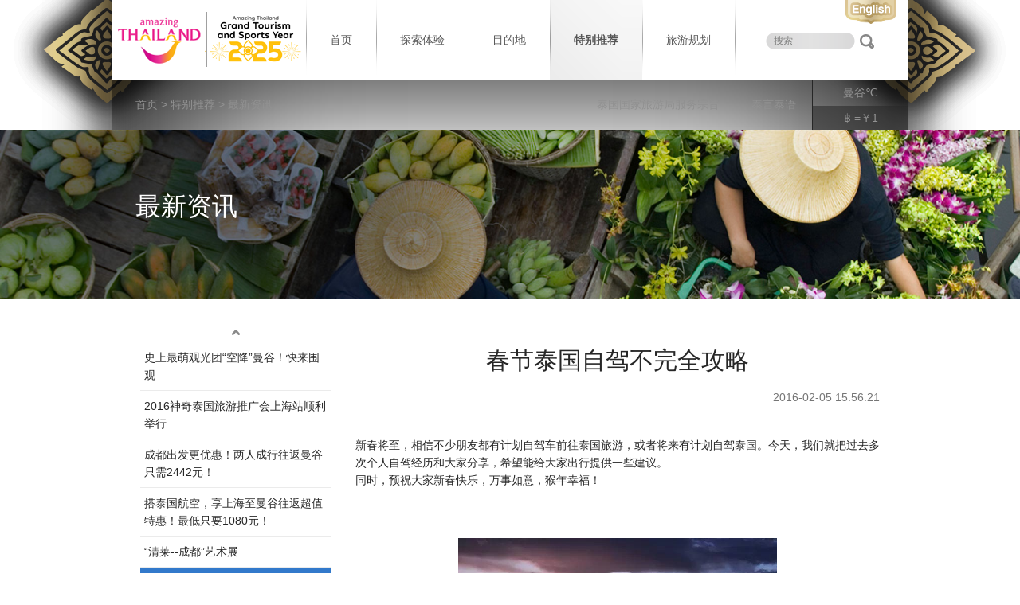

--- FILE ---
content_type: text/html; charset=utf-8
request_url: http://www.amazingthailand.org.cn/Content/Index/shows/catid/92/id/91.html
body_size: 25379
content:
<!doctype html>
<html>
<head>
    <meta charset="utf-8">
    <meta http-equiv="X-UA-Compatible" content="IE=edge,chrome=1">
    <title>春节泰国自驾不完全攻略 最新资讯 泰国国家旅游局中文官方网站</title>
    <meta name="description" content="新春将至，相信不少朋友都有计划自驾车前往泰国旅游，或者将来有计划自驾泰国。今天，我们就把过去多次个人自驾经历和大家分享，希望能给大家出行提供一些建议。同时，预祝大家新春快乐，万事如意，猴年幸福！天下彩摄影作品-早安华欣自驾泰国全线的”昆曼公路“由中国境内段、老挝段和泰国境内段组成。全长1820余公里，起于中国云南昆明，止于泰国首都曼谷，是亚洲三号公路AH3的一部分,泰国人称昆曼公路为R3A。国内段中国境内..."/>
    <meta name="keywords" content="最新资讯"/>

    <meta property="wb:webmaster" content="67c5579031a096dc"/>
    <meta property="qc:admins" content="054642077761512167401141646727636"/>
    <link href="favicon.ico" rel="shortcut icon"/>
    <link rel="canonical" href="/"/>

    <link rel="stylesheet" type="text/css" href="/Public/css/jquery.ad-gallery.css">
    <link href="/Public/css/style.css" rel="stylesheet" type="text/css"/>
    <script type="text/javascript" src="/Public/js/jquery-1.8.3.min.js"></script>
    <script type="text/javascript" src="/Public/js/jquery.slides.min.js"></script>
    <script type="text/javascript" src="/Public/js/jquery.nicescroll.min.js"></script>
    <script type="text/javascript" src="/Public/js/jquery.ad-gallery.js"></script>
    <script type="text/javascript" src="/Public/js/zzsc.js"></script>
</head>

<body>
<!--header-->
<div class="header_w">
    <div class="bgyy">
        <div class="wrap header_wrap">
            <div class="header_top">
                <a href="/" class="logo">泰国旅游局 thailand</a>
                <a href="http://www.tourismthailand.org/" target="_blank" class="en_lan"><img src="/Public/images/en.png" alt="" /></a>
                <ul class="nav_ul">
                    <li ><a href="/">首页</a></li>
                    <li ><a href="http://www.amazingthailand.org.cn/Content/Index/shows/catid/137/id/1.html">探索体验</a>
                        <dl class="nav_sec_dl">
                                <dd><a
                                                                                    href="http://www.amazingthailand.org.cn/Content/Index/shows/catid/137.html"                                        >奢享泰国                                        </a></dd><dd><a
                                                                                    href="http://www.amazingthailand.org.cn/Content/Index/shows/catid/113.html"                                        >健康管理                                        </a></dd><dd><a
                                                                                    href="http://www.amazingthailand.org.cn/Content/Index/shows/catid/118.html"                                        >体育旅游                                        </a></dd><dd><a
                                                                                    href="http://www.amazingthailand.org.cn/Content/Index/shows/catid/115.html"                                        >婚礼蜜月                                        </a></dd><dd><a
                                                                                    href="http://www.amazingthailand.org.cn/Content/Index/shows/catid/80.html"                                        >狂欢节日                                        </a></dd><dd><a
                                                                                    href="http://www.amazingthailand.org.cn/Content/Index/shows/catid/114.html"                                        >购物天堂                                        </a></dd><dd><a
                                        href="http://www.amazingthailand.org.cn/Content/Index/shows/catid/82.html"
                                                                                    >饕餮泰食                                        </a></dd><dd><a
                                                                                    href="http://www.amazingthailand.org.cn/Content/Index/shows/catid/85.html"                                        >绿色旅游                                        </a></dd>                            </dl>
                    </li>
                    <li ><a href="http://www.amazingthailand.org.cn/Content/Index/lists/catid/109.html">目的地</a>
                        <dl class="nav_sec_dl">
                            <dd><a href="http://www.amazingthailand.org.cn/Content/Index/shows/catid/110/id/17.html"> 曼谷</a></dd><dd><a href="http://www.amazingthailand.org.cn/Content/Index/shows/catid/110/id/2.html">清迈</a></dd><dd><a href="http://www.amazingthailand.org.cn/Content/Index/shows/catid/110/id/23.html">普吉岛</a></dd><dd><a href="http://www.amazingthailand.org.cn/Content/Index/shows/catid/110/id/22.html">苏梅岛</a></dd><dd><a href="http://www.amazingthailand.org.cn/Content/Index/shows/catid/110/id/25.html">甲米</a></dd><dd><a href="http://www.amazingthailand.org.cn/Content/Index/shows/catid/110/id/14.html">芭堤雅</a></dd>                            <dd><a href="http://www.amazingthailand.org.cn/Content/Index/lists/catid/110.html">更多目的地</a></dd>
                        </dl>
                    </li>
                    <li class="cur"><a href="http://www.amazingthailand.org.cn/Content/Index/shows/catid/91.html">特别推荐</a>
                        <dl class="nav_sec_dl">
                            <!--<dd><a href="http://www.amazingthailand.org.cn/Content/Index/lists/catid/129.html">年度主题</a></dd>-->
                            <dd><a href="http://www.amazingthailand.org.cn/Content/Index/shows/catid/91.html">活动促销</a></dd>
                            <dd><a href="http://www.amazingthailand.org.cn/Content/Index/shows/catid/92.html">最新资讯</a></dd>
                            <dd><a href="http://www.amazingthailand.org.cn/Content/Index/shows/catid/148.html">航班信息</a></dd>
                            <dd><a href="http://www.amazingthailand.org.cn/Content/Index/lists/catid/126.html">下载</a></dd>
                        </dl>
                    </li>
                    <li ><a href="http://www.amazingthailand.org.cn/Content/Index/shows/catid/120.html">旅游规划</a>
                        <dl class="nav_sec_dl">
                                <dd><a href="http://www.amazingthailand.org.cn/Content/Index/shows/catid/120.html">泰有文化</a></dd><dd><a href="http://www.amazingthailand.org.cn/Content/Index/shows/catid/122.html">签证与入境</a></dd><dd><a href="http://www.amazingthailand.org.cn/Content/Index/shows/catid/123.html">国内外交通</a></dd><dd><a href="http://www.amazingthailand.org.cn/Content/Index/shows/catid/124.html">健康与安全</a></dd><dd><a href="http://www.amazingthailand.org.cn/Content/Index/shows/catid/121.html">实用信息</a></dd><dd><a href="http://www.amazingthailand.org.cn/Content/Index/shows/catid/144.html">驻华使领馆信息</a></dd>                            </dl>
                    </li>
                    <li>
                        <div class="search_top">
                            <form name="formsearch" action="http://www.amazingthailand.org.cn/Search/Index/index.html" method="post">
                                <input type="text" name="q" value="搜索" onFocus="if(this.value=='搜索'){this.value=''}" onBlur="if(this.value==''){this.value='搜索'}" class="search_input" />
                                <input type="submit" value="" class="search_btn" />
                            </form>
                        </div>
                    </li>
                </ul>
            </div>

            <div class="header_bottom">
                <ul class="mg_weather">
                    <li class="t1">曼谷<span class="wd"></span>℃</li>
                    <li class="t2">฿ =￥1</li>
                </ul>
                <ul class="hb_ul2">
                    	<li>
                                   <a href="/mission/spirit.html" target="_blank">泰国国家旅游局服务宗旨</a>
                               </li>
			<!-- <li><a class="btn-share" href="#">分享</a>
                        <div class="sns_r top-share" style="display: none; position: absolute; left:0px; background: #000; opacity: .5; padding-left:10px; padding-right: 10px;">
                            <a target="_blank" href="http://v.t.sina.com.cn/share/share.php?title=春节泰国自驾不完全攻略 最新资讯 泰国国家旅游局中文官方网站&url=http%3A%2F%2Fwww.amazingthailand.org.cn%2FContent%2FIndex%2Fshows%2Fcatid%2F92%2Fid%2F91.html&source=bookmark&appkey=2992571369&pic=&ralateUid=&searchPic=false"><img src="/Public/images/gz/gz_wb_i.png" alt="" class="sns_wb" /></a>
                            <a href="javascript:void(0);" class="jiathis_button_weixin"><img src="/Public/images/gz/gz_wx_i.png" alt="" class="sns_wx" /></a>
                        </div>
                    </li> -->
                    <li>
                        <a href="http://www.amazingthailand.org.cn/Content/Index/lists/catid/135.html">泰言泰语</a>
                    </li>
                    <!-- <li>
                                                <a href="javascript:void(0);" class="logina show_login">登陆/</a><a href="javascript:void(0);" class="rega show_reg">注册</a>
                                            </li> -->
                </ul>
                <div class="path">
                                                <a href="/">首页</a>
                                                    &gt; <a href="#">特别推荐</a>
                                                    &gt; 最新资讯                                    </div>
            </div>
        </div>
    </div>
</div>
<!--header end-->


<!--banner-->
<div class="wn_banner">
    <img src="/d/file/content/2016/01/568f25cfbac7d.jpg" alt="" class="w100" />
    <div class="wrap kv_top">
        <h2>最新资讯</h2>
        <p></p>
    </div>
</div>
<!--banner end-->

<!--main-->
<div class="main">
    <div class="wrap">
        <!--left bar-->
        <div class="left_bar">
                <div class="panel panel-default">
                    <div class="panel-body">
                        <a href="javascript:void(0);" class="btn_scroll bs_up prev">up</a>
                        <ul id="page_list" class="list_ul nosp">
                            <li class="news-item ">
                                <a href="http://www.amazingthailand.org.cn/Content/Index/shows/catid/92/id/455.html">泰国国家旅游与体育部推出系列视频，增强游客对泰国旅行安全的信心</a>
                                </li><li class="news-item ">
                                <a href="http://www.amazingthailand.org.cn/Content/Index/shows/catid/92/id/454.html">泰国MotoGP 2026赛季世界锦标赛揭幕战将于武里南打响</a>
                                </li><li class="news-item ">
                                <a href="http://www.amazingthailand.org.cn/Content/Index/shows/catid/92/id/453.html">泰国各地区举行庆祝活动迎接2026年倒计时庆典</a>
                                </li><li class="news-item ">
                                <a href="http://www.amazingthailand.org.cn/Content/Index/shows/catid/92/id/452.html">泰国作为荣誉主宾国亮相2025年中国国际旅游交易会（CITM）</a>
                                </li><li class="news-item ">
                                <a href="http://www.amazingthailand.org.cn/Content/Index/shows/catid/92/id/451.html">第33届东南亚运动会 (SEA Games)在泰国开幕</a>
                                </li><li class="news-item ">
                                <a href="http://www.amazingthailand.org.cn/Content/Index/shows/catid/92/id/450.html">泰国美食卓越再升级：《2026年米其林指南泰国版》发布</a>
                                </li><li class="news-item ">
                                <a href="http://www.amazingthailand.org.cn/Content/Index/shows/catid/92/id/449.html">泰国获选主办2026年全球健康峰会，普吉岛将成为世界健康经济盛会新舞台</a>
                                </li><li class="news-item ">
                                <a href="http://www.amazingthailand.org.cn/Content/Index/shows/catid/92/id/448.html">“泰国安心游”认证，让旅程更放心</a>
                                </li><li class="news-item ">
                                <a href="http://www.amazingthailand.org.cn/Content/Index/shows/catid/92/id/447.html">Vijit Chao Phraya 2025 盛大揭幕：&quot;暹罗之光 – 国母慈晖&quot; 辉煌盛典</a>
                                </li><li class="news-item ">
                                <a href="http://www.amazingthailand.org.cn/Content/Index/shows/catid/92/id/446.html">&quot;神奇礼包&quot;开启2025年泰国神奇护照福利活动</a>
                                </li><li class="news-item ">
                                <a href="http://www.amazingthailand.org.cn/Content/Index/shows/catid/92/id/445.html">大城府盛大水灯节隆重揭幕：皇家献礼与璀璨文化交相辉映</a>
                                </li><li class="news-item ">
                                <a href="http://www.amazingthailand.org.cn/Content/Index/shows/catid/92/id/444.html">2025 湄南河之光盛典：暹罗之光·国母慈晖</a>
                                </li><li class="news-item ">
                                <a href="http://www.amazingthailand.org.cn/Content/Index/shows/catid/92/id/443.html">泰国国家旅游局诚邀中国游客体验泰国游全新便捷支付时代</a>
                                </li><li class="news-item ">
                                <a href="http://www.amazingthailand.org.cn/Content/Index/shows/catid/92/id/442.html">泰国以光之河庆祝2025年水灯节</a>
                                </li><li class="news-item ">
                                <a href="http://www.amazingthailand.org.cn/Content/Index/shows/catid/92/id/441.html">泰旅局局长与CN新任中国驻泰大使会晤</a>
                                </li><li class="news-item ">
                                <a href="http://www.amazingthailand.org.cn/Content/Index/shows/catid/92/id/440.html">泰国在2025年世界旅游大奖中荣获两项全球荣誉，彰显智慧旅游创新实力</a>
                                </li><li class="news-item ">
                                <a href="http://www.amazingthailand.org.cn/Content/Index/shows/catid/92/id/439.html">泰服：一场穿越时空的邀约，让民族遗产织就当代衣装</a>
                                </li><li class="news-item ">
                                <a href="http://www.amazingthailand.org.cn/Content/Index/shows/catid/92/id/438.html">泰国旅游部长赴京深化泰中旅游合作</a>
                                </li><li class="news-item ">
                                <a href="http://www.amazingthailand.org.cn/Content/Index/shows/catid/92/id/437.html">泰国62家酒店荣膺2025年米其林钥匙评级 彰显卓越款待实力</a>
                                </li><li class="news-item ">
                                <a href="http://www.amazingthailand.org.cn/Content/Index/shows/catid/92/id/436.html">强化“中泰友好月”影响力！泰国国家旅游局举办“2025神奇泰国中秋之夜”活动</a>
                                </li><li class="news-item ">
                                <a href="http://www.amazingthailand.org.cn/Content/Index/shows/catid/92/id/435.html">泰国启动“中泰友好月”活动，标志泰中友好五十年，推出五大旗舰举措激发中秋与国庆黄金周期间的中国旅游热潮</a>
                                </li><li class="news-item ">
                                <a href="http://www.amazingthailand.org.cn/Content/Index/shows/catid/92/id/434.html">泰国在广州音乐节展示软实力 泰国国家旅游局借中泰建交50周年契机推广“泰国五必体验”</a>
                                </li><li class="news-item ">
                                <a href="http://www.amazingthailand.org.cn/Content/Index/shows/catid/92/id/433.html">泰国国家旅游局启动“中泰友好月”活动 中国游客十一假期游泰国可享多重礼遇</a>
                                </li><li class="news-item ">
                                <a href="http://www.amazingthailand.org.cn/Content/Index/shows/catid/92/id/432.html">泰国国家旅游局启幕“2025神奇泰国广场舞大赛”，以中泰建交50周年为契机，继续深耕中国银发族旅游市场</a>
                                </li><li class="news-item ">
                                <a href="http://www.amazingthailand.org.cn/Content/Index/shows/catid/92/id/431.html">泰国推出“泰国安心游”认证标识，多维举措提振国际旅游信心</a>
                                </li><li class="news-item ">
                                <a href="http://www.amazingthailand.org.cn/Content/Index/shows/catid/92/id/430.html">泰国国家旅游局启动“神奇泰国由你诠释”创作挑战赛  </a>
                                </li><li class="news-item ">
                                <a href="http://www.amazingthailand.org.cn/Content/Index/shows/catid/92/id/429.html">“一生一次”曼谷-北京友谊车队盛大启航，5000公里征程共庆中泰建交50周年 </a>
                                </li><li class="news-item ">
                                <a href="http://www.amazingthailand.org.cn/Content/Index/shows/catid/92/id/428.html">泰国国家旅游局斩获2025年PATA两项金奖，泰国旅游业共揽八项国际荣誉</a>
                                </li><li class="news-item ">
                                <a href="http://www.amazingthailand.org.cn/Content/Index/shows/catid/92/id/427.html">泰国国家旅游局声明：泰国始终是安全友好的旅游目的地 </a>
                                </li><li class="news-item ">
                                <a href="http://www.amazingthailand.org.cn/Content/Index/shows/catid/92/id/426.html">泰国国家旅游局上海办事处-招聘市场专员</a>
                                </li><li class="news-item ">
                                <a href="http://www.amazingthailand.org.cn/Content/Index/shows/catid/92/id/425.html">泰国推出&quot;新泰国&quot;愿景计划 2026年以质量优先战略重塑旅游业</a>
                                </li><li class="news-item ">
                                <a href="http://www.amazingthailand.org.cn/Content/Index/shows/catid/92/id/424.html">泰国入境游持续回暖：泰国上半年接待1600万国际游客 合艾成新晋性价比目的地</a>
                                </li><li class="news-item ">
                                <a href="http://www.amazingthailand.org.cn/Content/Index/shows/catid/92/id/423.html">在线旅游平台Agoda发布2025年上半年泰国入境游最新趋势报告</a>
                                </li><li class="news-item ">
                                <a href="http://www.amazingthailand.org.cn/Content/Index/shows/catid/92/id/422.html">与恐龙同行：探秘《侏罗纪世界》取景地与泰国恐龙化石地</a>
                                </li><li class="news-item ">
                                <a href="http://www.amazingthailand.org.cn/Content/Index/shows/catid/92/id/421.html">泰国国家旅游局（TAT）携手亚洲航空（AirAsia）隆重推出&quot;泰中建交50周年&quot;主题彩绘飞机</a>
                                </li><li class="news-item ">
                                <a href="http://www.amazingthailand.org.cn/Content/Index/shows/catid/92/id/420.html">“神奇泰国·泰式浪漫”之夜盛大举行，巩固泰国全球旅游软实力</a>
                                </li><li class="news-item ">
                                <a href="http://www.amazingthailand.org.cn/Content/Index/shows/catid/92/id/419.html">旅游局｜泰国启动&quot;Be My Guest&quot;活动，以软实力重塑旅游品牌</a>
                                </li><li class="news-item ">
                                <a href="http://www.amazingthailand.org.cn/Content/Index/shows/catid/92/id/418.html">游客在泰国操作无人机的最新指南</a>
                                </li><li class="news-item ">
                                <a href="http://www.amazingthailand.org.cn/Content/Index/shows/catid/92/id/416.html">泰国曼谷喜迎B.Duck二十周年“玩味世界——城市欢乐嘉年华”登陆CentralwOrld</a>
                                </li><li class="news-item ">
                                <a href="http://www.amazingthailand.org.cn/Content/Index/shows/catid/92/id/415.html">泰国国家旅游局启动“ 萨瓦滴 ·你好 ”推广活动，庆祝中泰建交 50 周年</a>
                                </li><li class="news-item ">
                                <a href="http://www.amazingthailand.org.cn/Content/Index/shows/catid/92/id/414.html">超多优惠尽享！Amazing Thailand Grand Sale 2025隆重开启</a>
                                </li><li class="news-item ">
                                <a href="http://www.amazingthailand.org.cn/Content/Index/shows/catid/92/id/413.html">泰国旅游警察总署：科技赋能，筑牢旅游安全防线</a>
                                </li><li class="news-item ">
                                <a href="http://www.amazingthailand.org.cn/Content/Index/shows/catid/92/id/412.html">泰国成功吸引中国无限极2500人大型会奖团</a>
                                </li><li class="news-item ">
                                <a href="http://www.amazingthailand.org.cn/Content/Index/shows/catid/92/id/411.html">泰国国家旅游局携手星梦邮轮推出&quot;领航星号&quot;，泰国开启邮轮母港新时代</a>
                                </li><li class="news-item ">
                                <a href="http://www.amazingthailand.org.cn/Content/Index/shows/catid/92/id/410.html">认准 “Amazing Thailand OK” 标识，放心玩转泰国</a>
                                </li><li class="news-item ">
                                <a href="http://www.amazingthailand.org.cn/Content/Index/shows/catid/92/id/409.html">泰国国家旅游局（TAT）举办“庆祝中泰建交五十周年暨2025 神奇泰国超级 宋干节”活动，并与中国旅游公司合作推出限定旅游套餐，吸引中国游客在 泼水节期间赴泰旅游</a>
                                </li><li class="news-item ">
                                <a href="http://www.amazingthailand.org.cn/Content/Index/shows/catid/92/id/408.html">泰国国家旅游局（TAT）迎接来自中国北方的旅业精英考察团，举办“重逢 微笑泰国”主题活动，推介泰国旅游体验，提升中国市场优质客源竞争潜力</a>
                                </li><li class="news-item ">
                                <a href="http://www.amazingthailand.org.cn/Content/Index/shows/catid/92/id/407.html">泰国4月送福利！活动网站正式上线，超多优惠福利！！！</a>
                                </li><li class="news-item ">
                                <a href="http://www.amazingthailand.org.cn/Content/Index/shows/catid/92/id/406.html">泰国启动“2025夏季节庆”，7个月7大奇迹主题活动公布！</a>
                                </li><li class="news-item ">
                                <a href="http://www.amazingthailand.org.cn/Content/Index/shows/catid/92/id/405.html">泰国与路易威登联袂推出《路易威登2025曼谷城市指南》</a>
                                </li><li class="news-item ">
                                <a href="http://www.amazingthailand.org.cn/Content/Index/shows/catid/92/id/404.html">泰旅局宣布2025年为“神奇泰国盛大旅游与体育年”</a>
                                </li><li class="news-item ">
                                <a href="http://www.amazingthailand.org.cn/Content/Index/shows/catid/92/id/403.html">神奇泰国浪漫月惊喜放送！</a>
                                </li><li class="news-item ">
                                <a href="http://www.amazingthailand.org.cn/Content/Index/shows/catid/92/id/402.html">2025泰国旅游交易会（TTM+2025）诚邀您参加</a>
                                </li><li class="news-item ">
                                <a href="http://www.amazingthailand.org.cn/Content/Index/shows/catid/92/id/401.html">中泰共同庆祝2025新春佳节文化盛典</a>
                                </li><li class="news-item ">
                                <a href="http://www.amazingthailand.org.cn/Content/Index/shows/catid/92/id/400.html">蛇年泰国准备好迎接中国游客的到访</a>
                                </li><li class="news-item ">
                                <a href="http://www.amazingthailand.org.cn/Content/Index/shows/catid/92/id/397.html">1月份泰国精彩旅游活动超多！快来Pick你的最爱</a>
                                </li><li class="news-item ">
                                <a href="http://www.amazingthailand.org.cn/Content/Index/shows/catid/92/id/396.html">泰国国家旅游局在中国哈尔滨举办“你好，中国”2025冰雪旅游海外推广季启动仪式</a>
                                </li><li class="news-item ">
                                <a href="http://www.amazingthailand.org.cn/Content/Index/shows/catid/92/id/395.html">泰国国家旅游局在芭堤雅隆重举办神奇泰国高尔夫天堂邀请赛迎接中国高尔夫球爱好者，共庆泰中建交50周年</a>
                                </li><li class="news-item ">
                                <a href="http://www.amazingthailand.org.cn/Content/Index/shows/catid/92/id/394.html">泰国国家旅游局举办2024神奇泰国文化艺术节，以庆祝即将到来的2025年泰中建交50周年</a>
                                </li><li class="news-item ">
                                <a href="http://www.amazingthailand.org.cn/Content/Index/shows/catid/92/id/393.html">泰国国家旅游局发布《米其林指南泰国 2025》</a>
                                </li><li class="news-item ">
                                <a href="http://www.amazingthailand.org.cn/Content/Index/shows/catid/92/id/392.html">泰国国家旅游局（TAT）支持极氪（Zeekr）电动汽车（EV）自驾团前往泰国</a>
                                </li><li class="news-item ">
                                <a href="http://www.amazingthailand.org.cn/Content/Index/shows/catid/92/id/391.html">12月入境泰国无需ETA  中国游客仍可正常免签出行</a>
                                </li><li class="news-item ">
                                <a href="http://www.amazingthailand.org.cn/Content/Index/shows/catid/92/id/390.html">泰国十二月的节日和活动日历</a>
                                </li><li class="news-item ">
                                <a href="http://www.amazingthailand.org.cn/Content/Index/shows/catid/92/id/389.html">泰国国家旅游局神奇泰国旅游推广会（上海站）圆满举行</a>
                                </li><li class="news-item ">
                                <a href="http://www.amazingthailand.org.cn/Content/Index/shows/catid/92/id/388.html">泰国旅体部长率领泰国业者赴沪参加 CITM 2024，加速吸引中国游客前往泰国旅游 </a>
                                </li><li class="news-item ">
                                <a href="http://www.amazingthailand.org.cn/Content/Index/shows/catid/92/id/387.html">湄南河2024灯光秀Vijit Chao Phraya 2024： 照亮曼谷经典河岸的炫目奇观</a>
                                </li><li class="news-item ">
                                <a href="http://www.amazingthailand.org.cn/Content/Index/shows/catid/92/id/386.html">泰国旅游警察： 您安全出行的第一朋友</a>
                                </li><li class="news-item ">
                                <a href="http://www.amazingthailand.org.cn/Content/Index/shows/catid/92/id/384.html">泰国冬季节日揭幕：展示“泰国七大奇观”</a>
                                </li><li class="news-item ">
                                <a href="http://www.amazingthailand.org.cn/Content/Index/shows/catid/92/id/383.html">MUST SEE！11月泰国节庆超多，必看之旅“泰”欢乐！</a>
                                </li><li class="news-item ">
                                <a href="http://www.amazingthailand.org.cn/Content/Index/shows/catid/92/id/382.html">曼谷荣登《国家地理》2025 年世界最佳榜单</a>
                                </li><li class="news-item ">
                                <a href="http://www.amazingthailand.org.cn/Content/Index/shows/catid/92/id/381.html">泰国58家酒店荣获米其林钥匙优秀酒店</a>
                                </li><li class="news-item ">
                                <a href="http://www.amazingthailand.org.cn/Content/Index/shows/catid/92/id/380.html">2024泰国高尔夫旅游交易会将泰国推广为世界级的高尔夫目的地</a>
                                </li><li class="news-item ">
                                <a href="http://www.amazingthailand.org.cn/Content/Index/shows/catid/92/id/379.html">泰旅局举办“神奇泰国·中秋之夜”庆典，中国明星罗云熙受邀前来泰国共庆佳节</a>
                                </li><li class="news-item ">
                                <a href="http://www.amazingthailand.org.cn/Content/Index/shows/catid/92/id/378.html">泰国国家旅游局与途牛旅游网签署合作意向书，提升中国市场游客群体旅游体验，增强游客赴泰出游信心</a>
                                </li><li class="news-item ">
                                <a href="http://www.amazingthailand.org.cn/Content/Index/shows/catid/92/id/377.html">泰国国家旅游局推出“你好月”活动，吸引中国游客来泰国旅游</a>
                                </li><li class="news-item ">
                                <a href="http://www.amazingthailand.org.cn/Content/Index/shows/catid/92/id/376.html">泰国入境免签延长至60天，多种签证方便入境旅客出行选择</a>
                                </li><li class="news-item ">
                                <a href="http://www.amazingthailand.org.cn/Content/Index/shows/catid/92/id/375.html">2024 年泰国旅游交易会(TTM+2024)：神奇泰国，让你的精彩继续</a>
                                </li><li class="news-item ">
                                <a href="http://www.amazingthailand.org.cn/Content/Index/shows/catid/92/id/374.html">泰国国家旅游局与国际卡组织银联国际签署战略合作意向书，升级中国游客的旅游消费</a>
                                </li><li class="news-item ">
                                <a href="http://www.amazingthailand.org.cn/Content/Index/shows/catid/92/id/373.html">点燃泰国旅游业，激发泰国旅游潜力</a>
                                </li><li class="news-item ">
                                <a href="http://www.amazingthailand.org.cn/Content/Index/shows/catid/92/id/372.html">曼谷有3家餐厅在2024年亚洲50家最佳餐厅中排名前10</a>
                                </li><li class="news-item ">
                                <a href="http://www.amazingthailand.org.cn/Content/Index/shows/catid/92/id/371.html">4月泰国各地庆祝宋干节被联合国教科文组织认定为非物质文化遗产 </a>
                                </li><li class="news-item ">
                                <a href="http://www.amazingthailand.org.cn/Content/Index/shows/catid/92/id/370.html">“2024年超级宋干！世界泼水节”将跻身全球十大盛事之列</a>
                                </li><li class="news-item ">
                                <a href="http://www.amazingthailand.org.cn/Content/Index/shows/catid/92/id/369.html">2024泰国旅游交易会（TTM+2024）诚邀您参加</a>
                                </li><li class="news-item ">
                                <a href="http://www.amazingthailand.org.cn/Content/Index/shows/catid/92/id/368.html">泰国拨款5000万泰铢 为国外游客提供旅游事故医疗援助</a>
                                </li><li class="news-item ">
                                <a href="http://www.amazingthailand.org.cn/Content/Index/shows/catid/92/id/367.html">2024泰国“欢乐春节”中泰互致新春贺辞仪式暨专场文艺演出在曼谷举办</a>
                                </li><li class="news-item ">
                                <a href="http://www.amazingthailand.org.cn/Content/Index/shows/catid/92/id/366.html">2024年3月1日起中泰互免签证</a>
                                </li><li class="news-item ">
                                <a href="http://www.amazingthailand.org.cn/Content/Index/shows/catid/92/id/365.html">2024年赴泰电影电视拍摄优惠新政策出台，将为为外国电影制片人提供高达20%的优惠返还</a>
                                </li><li class="news-item ">
                                <a href="http://www.amazingthailand.org.cn/Content/Index/shows/catid/92/id/364.html">泰国启动“泰国始终在乎您”计划，为中国游客赴泰提供更多保障</a>
                                </li><li class="news-item ">
                                <a href="http://www.amazingthailand.org.cn/Content/Index/shows/catid/92/id/363.html">跟着2024米其林指南，吃遍泰国吧！</a>
                                </li><li class="news-item ">
                                <a href="http://www.amazingthailand.org.cn/Content/Index/shows/catid/92/id/362.html">2024泰国新年倒计时庆祝活动全攻略</a>
                                </li><li class="news-item ">
                                <a href="http://www.amazingthailand.org.cn/Content/Index/shows/catid/92/id/361.html">泰国国家旅游局&泰国观光旅游协会联合路演在沪成功举办</a>
                                </li><li class="news-item ">
                                <a href="http://www.amazingthailand.org.cn/Content/Index/shows/catid/92/id/360.html">2023湄南河年终灯光秀盛大开启</a>
                                </li><li class="news-item ">
                                <a href="http://www.amazingthailand.org.cn/Content/Index/shows/catid/92/id/359.html">泰国国家旅游局曼谷举行2023水灯节 拉开了泰国冬季节的序幕</a>
                                </li><li class="news-item ">
                                <a href="http://www.amazingthailand.org.cn/Content/Index/shows/catid/92/id/357.html">2023芭堤雅国际烟花节将于11月24日至25日在世界著名旅游胜地之一的芭堤雅海滩举行</a>
                                </li><li class="news-item ">
                                <a href="http://www.amazingthailand.org.cn/Content/Index/shows/catid/92/id/356.html">泰国国家旅游局携商家赴昆明出席2023届中国国际旅游交易会</a>
                                </li><li class="news-item ">
                                <a href="http://www.amazingthailand.org.cn/Content/Index/shows/catid/92/id/354.html">泰国国家旅游局与战略合作伙伴签约仪式在北京举行</a>
                                </li><li class="news-item ">
                                <a href="http://www.amazingthailand.org.cn/Content/Index/shows/catid/92/id/353.html">泰国旅游入境免签9月25日正式启动，首批中国游客抵达获泰国总理亲自接机</a>
                                </li><li class="news-item ">
                                <a href="http://www.amazingthailand.org.cn/Content/Index/shows/catid/92/id/352.html">自2023年9月25日起，泰国将对中国游客实行免签政策，开启泰国旅游新篇章</a>
                                </li><li class="news-item ">
                                <a href="http://www.amazingthailand.org.cn/Content/Index/shows/catid/92/id/351.html">塔佩妮 • 佳沛本女士正式出任泰国国家旅游局局长一职</a>
                                </li><li class="news-item ">
                                <a href="http://www.amazingthailand.org.cn/Content/Index/shows/catid/92/id/350.html">泰国国家旅游局宣布2024年实现高质量和可持续性的战略方向</a>
                                </li><li class="news-item ">
                                <a href="http://www.amazingthailand.org.cn/Content/Index/shows/catid/92/id/349.html">泰旅局将举办泰国旅游交易会(TTM+2023)，强调“神奇新篇章”，将泰国旅游业推向国际水平</a>
                                </li><li class="news-item ">
                                <a href="http://www.amazingthailand.org.cn/Content/Index/shows/catid/92/id/348.html">“信赖泰国，游泰国越玩越开心”新闻发布会在泰国曼谷盛大召开</a>
                                </li><li class="news-item ">
                                <a href="http://www.amazingthailand.org.cn/Content/Index/shows/catid/92/id/347.html">3月1日起，泰国入境中国取消核酸检测</a>
                                </li><li class="news-item ">
                                <a href="http://www.amazingthailand.org.cn/Content/Index/shows/catid/92/id/346.html">神奇泰国新篇章2023中国路演活动在上海盛大举行</a>
                                </li><li class="news-item ">
                                <a href="http://www.amazingthailand.org.cn/Content/Index/shows/catid/92/id/345.html">亚洲航空春节献礼 泰国亚航强势重启中国航线，八城再飞曼谷</a>
                                </li><li class="news-item ">
                                <a href="http://www.amazingthailand.org.cn/Content/Index/shows/catid/92/id/344.html">泰国国家旅游局授予米雪、任达华、胡慧沖“泰国之友”称号</a>
                                </li><li class="news-item ">
                                <a href="http://www.amazingthailand.org.cn/Content/Index/shows/catid/92/id/343.html">曼谷举行泰中建交48周年暨中国新年“欢乐春节”庆祝活动</a>
                                </li><li class="news-item ">
                                <a href="http://www.amazingthailand.org.cn/Content/Index/shows/catid/92/id/342.html">上海赴泰国航班陆续复航，泰国国家旅游局机场欢送中国游客</a>
                                </li><li class="news-item ">
                                <a href="http://www.amazingthailand.org.cn/Content/Index/shows/catid/92/id/340.html">入境泰国不需要提供新冠疫苗接种证明</a>
                                </li><li class="news-item ">
                                <a href="http://www.amazingthailand.org.cn/Content/Index/shows/catid/92/id/339.html">泰旅局联合飞猪启动“重觅泰国” 联合促销活动</a>
                                </li><li class="news-item ">
                                <a href="http://www.amazingthailand.org.cn/Content/Index/shows/catid/92/id/338.html">曼谷全新铁路枢纽Krung Thep Aphiwat中央终点站正式投入使用</a>
                                </li><li class="news-item ">
                                <a href="http://www.amazingthailand.org.cn/Content/Index/shows/catid/92/id/335.html">神奇泰国 2023新年跨年地一览</a>
                                </li><li class="news-item ">
                                <a href="http://www.amazingthailand.org.cn/Content/Index/shows/catid/92/id/334.html">与亚洲天王Rain一起在曼谷跨年</a>
                                </li><li class="news-item ">
                                <a href="http://www.amazingthailand.org.cn/Content/Index/shows/catid/92/id/333.html">泰国国家旅游局推出“ NFT BUAKAW 1 x Amazing Thailand独家收藏系列 ”</a>
                                </li><li class="news-item ">
                                <a href="http://www.amazingthailand.org.cn/Content/Index/shows/catid/92/id/332.html">《2023泰国米其林指南》出炉</a>
                                </li><li class="news-item ">
                                <a href="http://www.amazingthailand.org.cn/Content/Index/shows/catid/92/id/328.html">泰国总理在素万那普机场主持“神奇泰国 1000 万游客庆祝活动”</a>
                                </li><li class="news-item ">
                                <a href="http://www.amazingthailand.org.cn/Content/Index/shows/catid/92/id/317.html">世界上第一个哥伦比亚影业电影主题乐园10月12日在芭提雅盛大开幕</a>
                                </li><li class="news-item ">
                                <a href="http://www.amazingthailand.org.cn/Content/Index/shows/catid/92/id/316.html">10月1日起，入境泰国不再需要出示疫苗接种证明或核酸检测结果</a>
                                </li><li class="news-item ">
                                <a href="http://www.amazingthailand.org.cn/Content/Index/shows/catid/92/id/315.html">公告 | 10月1日起，多国赴泰可延长签证期限，并调整签证服务费用</a>
                                </li><li class="news-item ">
                                <a href="http://www.amazingthailand.org.cn/Content/Index/shows/catid/92/id/314.html">TBEX Asia 重回泰国！</a>
                                </li><li class="news-item ">
                                <a href="http://www.amazingthailand.org.cn/Content/Index/shows/catid/92/id/313.html">泰国主办“第11届亚太经合组织旅游部长级会议”</a>
                                </li><li class="news-item ">
                                <a href="http://www.amazingthailand.org.cn/Content/Index/shows/catid/92/id/312.html">曼谷被评为东南亚第一大城市；普吉岛在首届“亚洲最佳奖”中排名第海岛第一</a>
                                </li><li class="news-item ">
                                <a href="http://www.amazingthailand.org.cn/Content/Index/shows/catid/92/id/311.html">TAT和华为签署谅解备忘录，携手促进智能旅游</a>
                                </li><li class="news-item ">
                                <a href="http://www.amazingthailand.org.cn/Content/Index/shows/catid/92/id/310.html">曼谷成功主办第60届亚太经合组织旅游工作组会议</a>
                                </li><li class="news-item ">
                                <a href="http://www.amazingthailand.org.cn/Content/Index/shows/catid/92/id/309.html">9月1日起，泰国推出新型“长期居民签证”</a>
                                </li><li class="news-item ">
                                <a href="http://www.amazingthailand.org.cn/Content/Index/shows/catid/92/id/308.html">7月1日起，入境泰国无需申请泰国通行证</a>
                                </li><li class="news-item ">
                                <a href="http://www.amazingthailand.org.cn/Content/Index/shows/catid/92/id/307.html">自2022年6月1日起，入境泰国的更新信息及相关措施 </a>
                                </li><li class="news-item ">
                                <a href="http://www.amazingthailand.org.cn/Content/Index/shows/catid/92/id/306.html">2022年6月1日起Thailand Pass(泰国通行证)注册系统进一步简化</a>
                                </li><li class="news-item ">
                                <a href="http://www.amazingthailand.org.cn/Content/Index/shows/catid/92/id/305.html">如何申请泰国签证</a>
                                </li><li class="news-item ">
                                <a href="http://www.amazingthailand.org.cn/Content/Index/shows/catid/92/id/304.html">5月1日起入境泰国后免核酸检测</a>
                                </li><li class="news-item ">
                                <a href="http://www.amazingthailand.org.cn/Content/Index/shows/catid/92/id/303.html">世界地球日，走进泰国 “HERO”低碳出行</a>
                                </li><li class="news-item ">
                                <a href="http://www.amazingthailand.org.cn/Content/Index/shows/catid/92/id/302.html">4月1日起，入境泰国无需72小时内核酸阴性证明</a>
                                </li><li class="news-item ">
                                <a href="http://www.amazingthailand.org.cn/Content/Index/shows/catid/92/id/301.html">3月起，泰国入境简化再升级</a>
                                </li><li class="news-item ">
                                <a href="http://www.amazingthailand.org.cn/Content/Index/shows/catid/92/id/300.html">2022神奇泰国新篇章正式启动</a>
                                </li><li class="news-item ">
                                <a href="http://www.amazingthailand.org.cn/Content/Index/shows/catid/92/id/298.html">2月1日起实行试点国家和地区免隔离入境泰国计划</a>
                                </li><li class="news-item ">
                                <a href="http://www.amazingthailand.org.cn/Content/Index/shows/catid/92/id/297.html">2021年11月1日起泰国将对完全接种疫苗游客正式免隔离开放</a>
                                </li><li class="news-item ">
                                <a href="http://www.amazingthailand.org.cn/Content/Index/shows/catid/92/id/296.html">63个免隔离入境泰国试点国家及地区名单</a>
                                </li><li class="news-item ">
                                <a href="http://www.amazingthailand.org.cn/Content/Index/shows/catid/92/id/294.html">“苏梅岛+”计划开启！如何前往？怎样申请？详细解答看这里！</a>
                                </li><li class="news-item ">
                                <a href="http://www.amazingthailand.org.cn/Content/Index/shows/catid/92/id/289.html">普吉岛沙盒计划上线</a>
                                </li><li class="news-item ">
                                <a href="http://www.amazingthailand.org.cn/Content/Index/shows/catid/92/id/288.html">普吉岛“沙盒计划”正式启动</a>
                                </li><li class="news-item ">
                                <a href="http://www.amazingthailand.org.cn/Content/Index/shows/catid/92/id/287.html">泰国正式发布新冠疫苗接种证明统一范本</a>
                                </li><li class="news-item ">
                                <a href="http://www.amazingthailand.org.cn/Content/Index/shows/catid/92/id/286.html">泰国最新防疫隔离措施（三语对照）</a>
                                </li><li class="news-item ">
                                <a href="http://www.amazingthailand.org.cn/Content/Index/shows/catid/92/id/285.html">自2021年4月1日起，非泰籍人士入境泰国无需再提供适航健康证明 </a>
                                </li><li class="news-item ">
                                <a href="http://www.amazingthailand.org.cn/Content/Index/shows/catid/92/id/284.html">泰国国家旅游局发布线上问卷调查，正重新欢迎国际游客的归来</a>
                                </li><li class="news-item ">
                                <a href="http://www.amazingthailand.org.cn/Content/Index/shows/catid/92/id/282.html">泰国国家旅游局为华东旅游业者颁发最佳合作伙伴荣誉奖，积极寻求特殊时期合作共赢之道 </a>
                                </li><li class="news-item ">
                                <a href="http://www.amazingthailand.org.cn/Content/Index/shows/catid/92/id/281.html">泰国最新版本《米其林指南2021》于曼谷发布</a>
                                </li><li class="news-item ">
                                <a href="http://www.amazingthailand.org.cn/Content/Index/shows/catid/92/id/280.html">泰国将2021年中国春节定为法定假日 </a>
                                </li><li class="news-item ">
                                <a href="http://www.amazingthailand.org.cn/Content/Index/shows/catid/92/id/279.html">TAT Smile Intern FINAL</a>
                                </li><li class="news-item ">
                                <a href="http://www.amazingthailand.org.cn/Content/Index/shows/catid/92/id/277.html">泰国隔离套餐ASQ介绍</a>
                                </li><li class="news-item ">
                                <a href="http://www.amazingthailand.org.cn/Content/Index/shows/catid/92/id/276.html">促进在泰华人本地游，泰国当地推出大规模银联专属福利</a>
                                </li><li class="news-item ">
                                <a href="http://www.amazingthailand.org.cn/Content/Index/shows/catid/92/id/275.html">泰国夺得新冠肺炎&quot;全球恢复指数&quot;排行榜第一名！</a>
                                </li><li class="news-item ">
                                <a href="http://www.amazingthailand.org.cn/Content/Index/shows/catid/92/id/274.html">泰国正式推出 ——神奇泰国安全与健康标识认证</a>
                                </li><li class="news-item ">
                                <a href="http://www.amazingthailand.org.cn/Content/Index/shows/catid/92/id/273.html">“味享泰国”泰国水果直播盛宴盛大召开</a>
                                </li><li class="news-item ">
                                <a href="http://www.amazingthailand.org.cn/Content/Index/shows/catid/92/id/272.html">泰国国际航班禁飞令将延续至2020年5月31日</a>
                                </li><li class="news-item ">
                                <a href="http://www.amazingthailand.org.cn/Content/Index/shows/catid/92/id/271.html">2020泰国国际旅游交易会（TTM+2020）欢迎您</a>
                                </li><li class="news-item ">
                                <a href="http://www.amazingthailand.org.cn/Content/Index/shows/catid/92/id/270.html">《2020年泰国米其林指南》正式发布，清迈餐厅首次入选</a>
                                </li><li class="news-item ">
                                <a href="http://www.amazingthailand.org.cn/Content/Index/shows/catid/92/id/269.html">以合作、创新、共享为方向，开创中泰旅游新篇章! 泰国国家旅游局盛装出席第二届中国国际进口博览会</a>
                                </li><li class="news-item ">
                                <a href="http://www.amazingthailand.org.cn/Content/Index/shows/catid/92/id/268.html">泰国落地签免签证费政策延期至2020年4月30日</a>
                                </li><li class="news-item ">
                                <a href="http://www.amazingthailand.org.cn/Content/Index/shows/catid/92/id/267.html">2020神奇泰国马拉松报名启动</a>
                                </li><li class="news-item ">
                                <a href="http://www.amazingthailand.org.cn/Content/Index/shows/catid/92/id/266.html">第12届“泰‌国观‌光奖”颁奖典‌礼在曼谷举行</a>
                                </li><li class="news-item ">
                                <a href="http://www.amazingthailand.org.cn/Content/Index/shows/catid/92/id/265.html">5分钟速成专业驴友，直达魅力七府，感受神奇泰国</a>
                                </li><li class="news-item ">
                                <a href="http://www.amazingthailand.org.cn/Content/Index/shows/catid/92/id/264.html">泰国绿洲水疗历史性地同时获得了2019泰国旅游局大奖的2座“荣誉堂最高奖&quot;及4座“卓越水疗奖&quot;</a>
                                </li><li class="news-item ">
                                <a href="http://www.amazingthailand.org.cn/Content/Index/shows/catid/92/id/263.html">2019海上生明月中秋晚会举行</a>
                                </li><li class="news-item ">
                                <a href="http://www.amazingthailand.org.cn/Content/Index/shows/catid/92/id/262.html">泰国国家旅游局与春秋集团签署合作意向书</a>
                                </li><li class="news-item ">
                                <a href="http://www.amazingthailand.org.cn/Content/Index/shows/catid/92/id/261.html">2019 苏梅岛嘉年华即将拉开帷幕</a>
                                </li><li class="news-item ">
                                <a href="http://www.amazingthailand.org.cn/Content/Index/shows/catid/92/id/260.html">泰国国家旅游局的愿景及任务</a>
                                </li><li class="news-item ">
                                <a href="http://www.amazingthailand.org.cn/Content/Index/shows/catid/92/id/259.html">&quot;神奇泰国高球天堂&quot;邀请赛在清迈盛大召开，泰旅局积极促进中国高尔夫游市场发展</a>
                                </li><li class="news-item ">
                                <a href="http://www.amazingthailand.org.cn/Content/Index/shows/catid/92/id/258.html">泰国荣获微博2020最具影响力出境游目的地</a>
                                </li><li class="news-item ">
                                <a href="http://www.amazingthailand.org.cn/Content/Index/shows/catid/92/id/257.html">泰国再获2019世界旅行奖多重奖项</a>
                                </li><li class="news-item ">
                                <a href="http://www.amazingthailand.org.cn/Content/Index/shows/catid/92/id/256.html">2019泰国旅游新动向——泰国国家旅游局东亚司司长答中国记者问</a>
                                </li><li class="news-item ">
                                <a href="http://www.amazingthailand.org.cn/Content/Index/shows/catid/92/id/255.html">南京直飞清迈/清莱包机产品推介会盛大召开</a>
                                </li><li class="news-item ">
                                <a href="http://www.amazingthailand.org.cn/Content/Index/shows/catid/92/id/254.html">泰国国家旅游局与支付宝正式签订合作意向书</a>
                                </li><li class="news-item ">
                                <a href="http://www.amazingthailand.org.cn/Content/Index/shows/catid/92/id/253.html">2019神奇泰国奢华与健康旅游推广会上海站盛大召开</a>
                                </li><li class="news-item ">
                                <a href="http://www.amazingthailand.org.cn/Content/Index/shows/catid/92/id/252.html">“纯萃泰国” 2019泰国文化购物节重磅来袭，为你拉开春日泰式狂欢季</a>
                                </li><li class="news-item ">
                                <a href="http://www.amazingthailand.org.cn/Content/Index/shows/catid/92/id/251.html">泰国国家旅游局诚邀中国旅游业者注册在线旅游信息平台</a>
                                </li><li class="news-item ">
                                <a href="http://www.amazingthailand.org.cn/Content/Index/shows/catid/92/id/250.html">泰国于2019年3月1日启用网上申请所有签证类型的电子签证系统</a>
                                </li><li class="news-item ">
                                <a href="http://www.amazingthailand.org.cn/Content/Index/shows/catid/92/id/249.html">世界首个3D徒步冒险主题公园普吉开幕，泰国打卡新去处</a>
                                </li><li class="news-item ">
                                <a href="http://www.amazingthailand.org.cn/Content/Index/shows/catid/92/id/248.html">2019年泰国欢乐春节2月1日正式启动</a>
                                </li><li class="news-item ">
                                <a href="http://www.amazingthailand.org.cn/Content/Index/shows/catid/92/id/247.html">泰国外交部在中国推出电子签证系统</a>
                                </li><li class="news-item ">
                                <a href="http://www.amazingthailand.org.cn/Content/Index/shows/catid/92/id/246.html">泰国宣布落地签免费政策延长至2019年4月30日</a>
                                </li><li class="news-item ">
                                <a href="http://www.amazingthailand.org.cn/Content/Index/shows/catid/92/id/245.html">泰国迎来第一千万名中国游客，再创新纪录</a>
                                </li><li class="news-item ">
                                <a href="http://www.amazingthailand.org.cn/Content/Index/shows/catid/92/id/244.html">泰国副总理颂奇欢迎您来泰国</a>
                                </li><li class="news-item ">
                                <a href="http://www.amazingthailand.org.cn/Content/Index/shows/catid/92/id/243.html">利好消息频传，泰国国家旅游局局长育塔萨先生出席CITM</a>
                                </li><li class="news-item ">
                                <a href="http://www.amazingthailand.org.cn/Content/Index/shows/catid/92/id/242.html">2018中国国际旅游交易会正式召开，泰国国家旅游局率团盛装出席</a>
                                </li><li class="news-item ">
                                <a href="http://www.amazingthailand.org.cn/Content/Index/shows/catid/92/id/241.html">翡翠联盟世界圈子II “泰上海”极致生活完美收官</a>
                                </li><li class="news-item ">
                                <a href="http://www.amazingthailand.org.cn/Content/Index/shows/catid/92/id/240.html">泰国即将于11月15日起实行免落地签签证费政策</a>
                                </li><li class="news-item ">
                                <a href="http://www.amazingthailand.org.cn/Content/Index/shows/catid/92/id/239.html">2018《中国奢华旅游报告》正式发布，泰国获得中国高端旅游者多项认可</a>
                                </li><li class="news-item ">
                                <a href="http://www.amazingthailand.org.cn/Content/Index/shows/catid/92/id/238.html">2018国庆黄金周，泰国位列最受中国游客欢迎出境游目的地第一名</a>
                                </li><li class="news-item ">
                                <a href="http://www.amazingthailand.org.cn/Content/Index/shows/catid/92/id/237.html">泰国国家旅游局与阿里飞猪深化战略合作 全面提升赴泰中国游客旅游体验</a>
                                </li><li class="news-item ">
                                <a href="http://www.amazingthailand.org.cn/Content/Index/shows/catid/92/id/236.html">《悦游Condé Nast Traveller》2018读者之选结果揭晓：泰国获得最友好国家</a>
                                </li><li class="news-item ">
                                <a href="http://www.amazingthailand.org.cn/Content/Index/shows/catid/92/id/235.html">上半年中国赴泰国旅游人数创新高，泰国副总理表态升级旅游安全服务</a>
                                </li><li class="news-item ">
                                <a href="http://www.amazingthailand.org.cn/Content/Index/shows/catid/92/id/234.html">泰国普吉府携手社会各界及当地民众，为沉船事件中国遇难者举办悼念仪式</a>
                                </li><li class="news-item ">
                                <a href="http://www.amazingthailand.org.cn/Content/Index/shows/catid/92/id/233.html">港口司司长现身普吉岛，以跟进凤凰号打捞的准备工作，并且将把普吉岛港口管理模式作为全国其他州府的试验先驱</a>
                                </li><li class="news-item ">
                                <a href="http://www.amazingthailand.org.cn/Content/Index/shows/catid/92/id/232.html">普吉岛府尹视察查龙湾码头  加强出海游安全措施提振游客信心</a>
                                </li><li class="news-item ">
                                <a href="http://www.amazingthailand.org.cn/Content/Index/shows/catid/92/id/231.html">泰国国家旅游局“2018女性泰国之旅”盛大召开， 60余位国际名人、博主以及媒体共聚泰国</a>
                                </li><li class="news-item ">
                                <a href="http://www.amazingthailand.org.cn/Content/Index/shows/catid/92/id/230.html">2018年泰国高尔夫旅游交易会正式开幕，泰国高尔夫旅游获全国性增长</a>
                                </li><li class="news-item ">
                                <a href="http://www.amazingthailand.org.cn/Content/Index/shows/catid/92/id/229.html">泰国总理要求加强游客的安全保障</a>
                                </li><li class="news-item ">
                                <a href="http://www.amazingthailand.org.cn/Content/Index/shows/catid/92/id/228.html">泰国旅游业齐心共力为普吉沉船事件受影响游客提供帮助</a>
                                </li><li class="news-item ">
                                <a href="http://www.amazingthailand.org.cn/Content/Index/shows/catid/92/id/227.html">泰国国家旅游局局长关于普吉沉船事件的声明</a>
                                </li><li class="news-item ">
                                <a href="http://www.amazingthailand.org.cn/Content/Index/shows/catid/92/id/226.html">泰国全力为普吉沉船事件中受影响的游客提供旅途援助</a>
                                </li><li class="news-item ">
                                <a href="http://www.amazingthailand.org.cn/Content/Index/shows/catid/92/id/225.html">泰王国驻沪总领馆开设紧急签证通道</a>
                                </li><li class="news-item ">
                                <a href="http://www.amazingthailand.org.cn/Content/Index/shows/catid/92/id/224.html">泰国沉船事故情况更新（截至7月6日）</a>
                                </li><li class="news-item ">
                                <a href="http://www.amazingthailand.org.cn/Content/Index/shows/catid/92/id/223.html">“神奇泰国-奢华体育旅游推介会”正式召开，泰国旅游局力推奢华体育旅游</a>
                                </li><li class="news-item ">
                                <a href="http://www.amazingthailand.org.cn/Content/Index/shows/catid/92/id/222.html">2018泰国旅游交易会（TTM+）在芭堤雅顺利召开</a>
                                </li><li class="news-item ">
                                <a href="http://www.amazingthailand.org.cn/Content/Index/shows/catid/92/id/221.html">注意丨泰国签证网上预约系统7月即将启动</a>
                                </li><li class="news-item ">
                                <a href="http://www.amazingthailand.org.cn/Content/Index/shows/catid/92/id/220.html">中国情侣代表受邀参加泰国国家旅游局2018清迈兰纳浪漫派对</a>
                                </li><li class="news-item ">
                                <a href="http://www.amazingthailand.org.cn/Content/Index/shows/catid/92/id/219.html">2018神奇泰国美食节，6月曼谷不见不散！</a>
                                </li><li class="news-item ">
                                <a href="http://www.amazingthailand.org.cn/Content/Index/shows/catid/92/id/218.html">2018上海泰国节即将盛大召开</a>
                                </li><li class="news-item ">
                                <a href="http://www.amazingthailand.org.cn/Content/Index/shows/catid/92/id/217.html">泰国国家旅游局携手阿里巴巴共同创建线上泰国旅游平台</a>
                                </li><li class="news-item ">
                                <a href="http://www.amazingthailand.org.cn/Content/Index/shows/catid/92/id/216.html">2018“神奇泰国-奢华与健康旅游推介会”在沪隆重召开</a>
                                </li><li class="news-item ">
                                <a href="http://www.amazingthailand.org.cn/Content/Index/shows/catid/92/id/215.html">2018神奇芭堤雅海鲜节即将开幕，爱海鲜爱泰国的你不容错过</a>
                                </li><li class="news-item ">
                                <a href="http://www.amazingthailand.org.cn/Content/Index/shows/catid/92/id/214.html">2018神奇泰国旅游推广会正式举办</a>
                                </li><li class="news-item ">
                                <a href="http://www.amazingthailand.org.cn/Content/Index/shows/catid/92/id/213.html">漫威主题乐园5月正式登陆泰国</a>
                                </li><li class="news-item ">
                                <a href="http://www.amazingthailand.org.cn/Content/Index/shows/catid/92/id/212.html">第14届世界泰拳拜师仪式在泰国古都大城举办</a>
                                </li><li class="news-item ">
                                <a href="http://www.amazingthailand.org.cn/Content/Index/shows/catid/92/id/211.html">泰拳-迷你马拉松公益活动开始报名</a>
                                </li><li class="news-item ">
                                <a href="http://www.amazingthailand.org.cn/Content/Index/shows/catid/92/id/210.html">赴泰游再刷新纪录，“神奇泰国”回馈中国游客惊喜无限</a>
                                </li><li class="news-item ">
                                <a href="http://www.amazingthailand.org.cn/Content/Index/shows/catid/92/id/209.html">2018泰国国际风筝节将在华欣举办</a>
                                </li><li class="news-item ">
                                <a href="http://www.amazingthailand.org.cn/Content/Index/shows/catid/92/id/208.html">2018 泰国游艇展即将开幕</a>
                                </li><li class="news-item ">
                                <a href="http://www.amazingthailand.org.cn/Content/Index/shows/catid/92/id/207.html">2018泰国东盟旅游论坛即将在清迈举行</a>
                                </li><li class="news-item ">
                                <a href="http://www.amazingthailand.org.cn/Content/Index/shows/catid/92/id/206.html">2018曼谷奈乐花卉艺术展，领略花卉艺术新纪元</a>
                                </li><li class="news-item ">
                                <a href="http://www.amazingthailand.org.cn/Content/Index/shows/catid/92/id/205.html">2018年泰国旅游节正式举行，曼谷喜迎八方来客</a>
                                </li><li class="news-item ">
                                <a href="http://www.amazingthailand.org.cn/Content/Index/shows/catid/92/id/203.html">泰国这10个地方圣诞气氛最浓</a>
                                </li><li class="news-item ">
                                <a href="http://www.amazingthailand.org.cn/Content/Index/shows/catid/92/id/202.html">和大象亲密接触的9个建议</a>
                                </li><li class="news-item ">
                                <a href="http://www.amazingthailand.org.cn/Content/Index/shows/catid/92/id/201.html">泰国旅游旺季开始，泰国游需提前做好出行准备</a>
                                </li><li class="news-item ">
                                <a href="http://www.amazingthailand.org.cn/Content/Index/shows/catid/92/id/200.html">2018年2月，曼谷马拉松已经开放注册报名</a>
                                </li><li class="news-item ">
                                <a href="http://www.amazingthailand.org.cn/Content/Index/shows/catid/92/id/199.html">《2018曼谷米其林指南》首次发布！</a>
                                </li><li class="news-item ">
                                <a href="http://www.amazingthailand.org.cn/Content/Index/shows/catid/92/id/198.html">泰国国家旅游局与中旅总社签署旅游合作谅解备忘录</a>
                                </li><li class="news-item ">
                                <a href="http://www.amazingthailand.org.cn/Content/Index/shows/catid/92/id/197.html">火葬亭只在11月开放参观</a>
                                </li><li class="news-item ">
                                <a href="http://www.amazingthailand.org.cn/Content/Index/shows/catid/92/id/196.html">清迈马拉松12月24日开跑</a>
                                </li><li class="news-item ">
                                <a href="http://www.amazingthailand.org.cn/Content/Index/shows/catid/92/id/195.html">这个每年闭岛两百多天的纯净世界，开放了！</a>
                                </li><li class="news-item ">
                                <a href="http://www.amazingthailand.org.cn/Content/Index/shows/catid/92/id/194.html">泰国政府启动&quot;2018神奇泰国旅游年&quot;</a>
                                </li><li class="news-item ">
                                <a href="http://www.amazingthailand.org.cn/Content/Index/shows/catid/92/id/193.html">2017清迈水灯节活动安排</a>
                                </li><li class="news-item ">
                                <a href="http://www.amazingthailand.org.cn/Content/Index/shows/catid/92/id/192.html">2017中泰澜湄文化行车队欢迎晚宴开幕</a>
                                </li><li class="news-item ">
                                <a href="http://www.amazingthailand.org.cn/Content/Index/shows/catid/92/id/191.html">国丧期间，泰国这些地方值得旅行者去看看</a>
                                </li><li class="news-item ">
                                <a href="http://www.amazingthailand.org.cn/Content/Index/shows/catid/92/id/190.html">泰国国丧期间，赴泰游客注意事项</a>
                                </li><li class="news-item ">
                                <a href="http://www.amazingthailand.org.cn/Content/Index/shows/catid/92/id/189.html">十月，前泰王去世周年，赴泰旅行者又将经历历史性时刻 </a>
                                </li><li class="news-item ">
                                <a href="http://www.amazingthailand.org.cn/Content/Index/shows/catid/92/id/187.html">2017年中泰友好自驾活动盛大举行</a>
                                </li><li class="news-item ">
                                <a href="http://www.amazingthailand.org.cn/Content/Index/shows/catid/92/id/186.html">在泰国历史最悠久的城市，来一场畅快淋漓的马拉松吧！</a>
                                </li><li class="news-item ">
                                <a href="http://www.amazingthailand.org.cn/Content/Index/shows/catid/92/id/185.html">让我来告诉你，为什么泰国人见人爱</a>
                                </li><li class="news-item ">
                                <a href="http://www.amazingthailand.org.cn/Content/Index/shows/catid/92/id/184.html">开启精彩泰国之旅，从曼谷航空开始 </a>
                                </li><li class="news-item ">
                                <a href="http://www.amazingthailand.org.cn/Content/Index/shows/catid/92/id/183.html">泰国国家旅游局官方赞助ONE冠军赛</a>
                                </li><li class="news-item ">
                                <a href="http://www.amazingthailand.org.cn/Content/Index/shows/catid/92/id/182.html">赴泰旅行，下海游泳的游客请小心水母</a>
                                </li><li class="news-item ">
                                <a href="http://www.amazingthailand.org.cn/Content/Index/shows/catid/92/id/181.html">泰王国驻沪总领事馆八月签证限令颁布，出行泰国签证申请需提前更多天准备</a>
                                </li><li class="news-item ">
                                <a href="http://www.amazingthailand.org.cn/Content/Index/shows/catid/92/id/180.html">你居然不知道？泰国有世界级的钻石和珠宝（内附购物指南）！</a>
                                </li><li class="news-item ">
                                <a href="http://www.amazingthailand.org.cn/Content/Index/shows/catid/92/id/179.html">2017深受中国游客喜爱奖项公布获奖者名单</a>
                                </li><li class="news-item ">
                                <a href="http://www.amazingthailand.org.cn/Content/Index/shows/catid/92/id/178.html">《胡润百富》发布2017奢华旅游报告，泰国入选最受中国游客欢迎的奢华旅游目的地</a>
                                </li><li class="news-item ">
                                <a href="http://www.amazingthailand.org.cn/Content/Index/shows/catid/92/id/177.html">“2017深受中国游客喜爱奖项”评选活动奖项揭晓</a>
                                </li><li class="news-item ">
                                <a href="http://www.amazingthailand.org.cn/Content/Index/shows/catid/92/id/176.html">泰国国家旅游局启动“2017深受中国游客喜爱奖项”旅游评选</a>
                                </li><li class="news-item ">
                                <a href="http://www.amazingthailand.org.cn/Content/Index/shows/catid/92/id/175.html">以医疗为目的入境泰国免签啦！</a>
                                </li><li class="news-item ">
                                <a href="http://www.amazingthailand.org.cn/Content/Index/shows/catid/92/id/174.html">在清迈举行的2017泰国旅游交易会出席者创记录</a>
                                </li><li class="news-item ">
                                <a href="http://www.amazingthailand.org.cn/Content/Index/shows/catid/92/id/173.html">泰国旅游市场2017第一季度稳步增长</a>
                                </li><li class="news-item ">
                                <a href="http://www.amazingthailand.org.cn/Content/Index/shows/catid/92/id/172.html">泰国5个旅游目的地入选TripAdvisor2017年“旅行者之选”榜单</a>
                                </li><li class="news-item ">
                                <a href="http://www.amazingthailand.org.cn/Content/Index/shows/catid/92/id/171.html">2017泰国宋干节全攻略-曼谷篇</a>
                                </li><li class="news-item ">
                                <a href="http://www.amazingthailand.org.cn/Content/Index/shows/catid/92/id/169.html">官方正式通知：泰国签证免费优惠延至今年8月底</a>
                                </li><li class="news-item ">
                                <a href="http://www.amazingthailand.org.cn/Content/Index/shows/catid/92/id/168.html">2017CTF 泰国成为获得奖项最多的海外目的地</a>
                                </li><li class="news-item ">
                                <a href="http://www.amazingthailand.org.cn/Content/Index/shows/catid/92/id/167.html">泰国国家旅游局在昆明举办 “2017有品有质游泰国春季路演”</a>
                                </li><li class="news-item ">
                                <a href="http://www.amazingthailand.org.cn/Content/Index/shows/catid/92/id/166.html">2017年1月20-21日大皇宫暂时关闭两天</a>
                                </li><li class="news-item ">
                                <a href="http://www.amazingthailand.org.cn/Content/Index/shows/catid/92/id/165.html">泰国国家旅游局发布全新品牌形象全力提升品质旅游</a>
                                </li><li class="news-item ">
                                <a href="http://www.amazingthailand.org.cn/Content/Index/shows/catid/92/id/164.html">泰国副总理率领泰国优质旅游业者与中方旅行社洽谈 全力推广品质游</a>
                                </li><li class="news-item ">
                                <a href="http://www.amazingthailand.org.cn/Content/Index/shows/catid/92/id/163.html">COMO Hotels and Resorts 集团旗下三家酒店获美国版《Condé Nast Traveler 》2017年度金榜</a>
                                </li><li class="news-item ">
                                <a href="http://www.amazingthailand.org.cn/Content/Index/shows/catid/92/id/162.html">春秋航空开通遵义到曼谷航线</a>
                                </li><li class="news-item ">
                                <a href="http://www.amazingthailand.org.cn/Content/Index/shows/catid/92/id/160.html">第二届泰国游艇展于2016年12月在普吉岛举行</a>
                                </li><li class="news-item ">
                                <a href="http://www.amazingthailand.org.cn/Content/Index/shows/catid/92/id/159.html">泰国政府正式宣布赴泰旅游可享免费签证三个月</a>
                                </li><li class="news-item ">
                                <a href="http://www.amazingthailand.org.cn/Content/Index/shows/catid/92/id/158.html">因皇室仪式，大皇宫将关闭4天</a>
                                </li><li class="news-item ">
                                <a href="http://www.amazingthailand.org.cn/Content/Index/shows/catid/92/id/157.html">泰旅局携泰国八家知名医疗机构到京参展</a>
                                </li><li class="news-item ">
                                <a href="http://www.amazingthailand.org.cn/Content/Index/shows/catid/92/id/156.html">美丽泰国湾，精彩不止一处 —12月1日春秋航空正式开通上海直飞泰国素叻他尼航线</a>
                                </li><li class="news-item ">
                                <a href="http://www.amazingthailand.org.cn/Content/Index/shows/catid/92/id/155.html">泰国旅游推广会在沪隆重召开，泰旅局率领优质旅游业者全力推广品质游</a>
                                </li><li class="news-item ">
                                <a href="http://www.amazingthailand.org.cn/Content/Index/shows/catid/92/id/154.html">2016 中国国际旅游交易会召开，泰国国家旅游局联手阿里旅行共推品质合作新平台</a>
                                </li><li class="news-item ">
                                <a href="http://www.amazingthailand.org.cn/Content/Index/shows/catid/92/id/153.html">为提高中国游客旅游品质，泰旅局召开“品质游产品经理洽谈会”</a>
                                </li><li class="news-item ">
                                <a href="http://www.amazingthailand.org.cn/Content/Index/shows/catid/92/id/151.html">泰国政府宣布首次为期30天的普密蓬国王丧祭期于2016年11月14日结束</a>
                                </li><li class="news-item ">
                                <a href="http://www.amazingthailand.org.cn/Content/Index/shows/catid/92/id/150.html">中国美闪耀泰国  泰国迎来2016环球小姐中国区15强佳丽</a>
                                </li><li class="news-item ">
                                <a href="http://www.amazingthailand.org.cn/Content/Index/shows/catid/92/id/149.html">曼谷-大皇宫自2016年11月1日起将重新对游客开放</a>
                                </li><li class="news-item ">
                                <a href="http://www.amazingthailand.org.cn/Content/Index/shows/catid/92/id/148.html">泰国旅游活动及景点设施照常开放</a>
                                </li><li class="news-item ">
                                <a href="http://www.amazingthailand.org.cn/Content/Index/shows/catid/92/id/147.html">这230家泰国旅行社，是接待中国旅游团的指定服务商</a>
                                </li><li class="news-item ">
                                <a href="http://www.amazingthailand.org.cn/Content/Index/shows/catid/92/id/146.html">关于公众悼念普密蓬国王的信息更新</a>
                                </li><li class="news-item ">
                                <a href="http://www.amazingthailand.org.cn/Content/Index/shows/catid/92/id/145.html">“泰国政府持续推进品质旅游”发布会</a>
                                </li><li class="news-item ">
                                <a href="http://www.amazingthailand.org.cn/Content/Index/shows/catid/92/id/144.html">致赴泰游客，泰国依旧欢迎你</a>
                                </li><li class="news-item ">
                                <a href="http://www.amazingthailand.org.cn/Content/Index/shows/catid/92/id/143.html">泰国颁布新措施来确保中国游客的旅游体验质量</a>
                                </li><li class="news-item ">
                                <a href="http://www.amazingthailand.org.cn/Content/Index/shows/catid/92/id/142.html">中泰签署合作备忘录共同发展品质游</a>
                                </li><li class="news-item ">
                                <a href="http://www.amazingthailand.org.cn/Content/Index/shows/catid/92/id/141.html">泰国总理感谢中国游客选择泰国作为其旅游目的地</a>
                                </li><li class="news-item ">
                                <a href="http://www.amazingthailand.org.cn/Content/Index/shows/catid/92/id/140.html">“2016年中泰文化旅游友好行”自驾车队正式进入武汉</a>
                                </li><li class="news-item ">
                                <a href="http://www.amazingthailand.org.cn/Content/Index/shows/catid/92/id/139.html">2016年中泰文化旅游友好行-房车自驾活动正式启动</a>
                                </li><li class="news-item ">
                                <a href="http://www.amazingthailand.org.cn/Content/Index/shows/catid/92/id/138.html">成都百位女性游客抵达泰国参加“2016泰国女性旅游”活动</a>
                                </li><li class="news-item ">
                                <a href="http://www.amazingthailand.org.cn/Content/Index/shows/catid/92/id/137.html">泰国旅游签证收费新规颁布</a>
                                </li><li class="news-item ">
                                <a href="http://www.amazingthailand.org.cn/Content/Index/shows/catid/92/id/136.html">泰国盛大开启2016年8月女性旅游之月</a>
                                </li><li class="news-item ">
                                <a href="http://www.amazingthailand.org.cn/Content/Index/shows/catid/92/id/134.html">《漫旅Travel＋Leisure》发布“世界旅行奖”，清迈获全球第二，亚洲第一</a>
                                </li><li class="news-item ">
                                <a href="http://www.amazingthailand.org.cn/Content/Index/shows/catid/92/id/133.html">以爱之名！一场盛大的浪漫沙滩派对，就在苏梅！</a>
                                </li><li class="news-item ">
                                <a href="http://www.amazingthailand.org.cn/Content/Index/shows/catid/92/id/132.html"> 唯美人和美景不可辜负！11月来泰国邂逅环球小姐吧~</a>
                                </li><li class="news-item ">
                                <a href="http://www.amazingthailand.org.cn/Content/Index/shows/catid/92/id/131.html">“2016深受中国游客喜爱奖项“ 颁奖典礼在泰举行！收了这份榜单，攻略再也不用愁！ </a>
                                </li><li class="news-item ">
                                <a href="http://www.amazingthailand.org.cn/Content/Index/shows/catid/92/id/130.html">泰方便！妈妈再也不用担心我在泰国迷路了 </a>
                                </li><li class="news-item ">
                                <a href="http://www.amazingthailand.org.cn/Content/Index/shows/catid/92/id/129.html">第19届上海国际电影节泰国电影周片单来袭！ </a>
                                </li><li class="news-item ">
                                <a href="http://www.amazingthailand.org.cn/Content/Index/shows/catid/92/id/128.html">“2016最受中国游客欢迎奖”评选活动 启动仪式暨新闻发布会 </a>
                                </li><li class="news-item ">
                                <a href="http://www.amazingthailand.org.cn/Content/Index/shows/catid/92/id/123.html">2016年中国摄影师 泰国旅游摄影大赛 获奖作品</a>
                                </li><li class="news-item ">
                                <a href="http://www.amazingthailand.org.cn/Content/Index/shows/catid/92/id/116.html">普吉、苏梅、涛岛荣获猫途鹰2016年最受游客欢迎的十大海岛殊荣</a>
                                </li><li class="news-item ">
                                <a href="http://www.amazingthailand.org.cn/Content/Index/shows/catid/92/id/111.html">8月泰国，为泰美女人独家定制“Lady之月”</a>
                                </li><li class="news-item ">
                                <a href="http://www.amazingthailand.org.cn/Content/Index/shows/catid/92/id/110.html">泰国加紧有关遏制象牙非法贸易的立法，泰旅局提醒赴泰游客不要购买任何形式的象牙制品</a>
                                </li><li class="news-item ">
                                <a href="http://www.amazingthailand.org.cn/Content/Index/shows/catid/92/id/109.html">这些酒店，为什么大家都喜欢？</a>
                                </li><li class="news-item ">
                                <a href="http://www.amazingthailand.org.cn/Content/Index/shows/catid/92/id/108.html">泼水节后，就跟着人气偶像马里奥一起体验神奇泰国吧！ </a>
                                </li><li class="news-item ">
                                <a href="http://www.amazingthailand.org.cn/Content/Index/shows/catid/92/id/107.html">泰国入选2016读者之选榜单，成为最受读者欢迎目的地</a>
                                </li><li class="news-item ">
                                <a href="http://www.amazingthailand.org.cn/Content/Index/shows/catid/92/id/106.html">泰国举行盛大泼水节活动</a>
                                </li><li class="news-item ">
                                <a href="http://www.amazingthailand.org.cn/Content/Index/shows/catid/92/id/105.html">怎么热气球越飞 我心越荡 </a>
                                </li><li class="news-item ">
                                <a href="http://www.amazingthailand.org.cn/Content/Index/shows/catid/92/id/104.html">有风度的出行，要学会说对不起、没关系</a>
                                </li><li class="news-item ">
                                <a href="http://www.amazingthailand.org.cn/Content/Index/shows/catid/92/id/103.html">2016 泰历新年宋干节即将到来， 史上最大规模宋干节庆典喜迎八方来客</a>
                                </li><li class="news-item ">
                                <a href="http://www.amazingthailand.org.cn/Content/Index/shows/catid/92/id/101.html">快来看熊猫军团在清迈街头的萌秀吧！</a>
                                </li><li class="news-item ">
                                <a href="http://www.amazingthailand.org.cn/Content/Index/shows/catid/92/id/100.html">1200名泰拳手济济一堂 集体拜师“泰”壮观！</a>
                                </li><li class="news-item ">
                                <a href="http://www.amazingthailand.org.cn/Content/Index/shows/catid/92/id/99.html">如何选择跟团游行程</a>
                                </li><li class="news-item ">
                                <a href="http://www.amazingthailand.org.cn/Content/Index/shows/catid/92/id/98.html">泰国入选最受中国游客喜爱热门旅游目的地</a>
                                </li><li class="news-item ">
                                <a href="http://www.amazingthailand.org.cn/Content/Index/shows/catid/92/id/97.html">来泰拳拜师节，感受泰拳500年无限魅力 </a>
                                </li><li class="news-item ">
                                <a href="http://www.amazingthailand.org.cn/Content/Index/shows/catid/92/id/96.html">史上最萌观光团“空降”曼谷！快来围观</a>
                                </li><li class="news-item ">
                                <a href="http://www.amazingthailand.org.cn/Content/Index/shows/catid/92/id/95.html">2016神奇泰国旅游推广会上海站顺利举行</a>
                                </li><li class="news-item ">
                                <a href="http://www.amazingthailand.org.cn/Content/Index/shows/catid/92/id/94.html">成都出发更优惠！两人成行往返曼谷只需2442元！</a>
                                </li><li class="news-item ">
                                <a href="http://www.amazingthailand.org.cn/Content/Index/shows/catid/92/id/93.html">搭泰国航空，享上海至曼谷往返超值特惠！最低只要1080元！</a>
                                </li><li class="news-item ">
                                <a href="http://www.amazingthailand.org.cn/Content/Index/shows/catid/92/id/92.html">“清莱--成都”艺术展</a>
                                </li><li class="news-item cur">
                                <a href="http://www.amazingthailand.org.cn/Content/Index/shows/catid/92/id/91.html">春节泰国自驾不完全攻略</a>
                                </li><li class="news-item ">
                                <a href="http://www.amazingthailand.org.cn/Content/Index/shows/catid/92/id/90.html">2月的清迈，是真正的泰北玫瑰</a>
                                </li><li class="news-item ">
                                <a href="http://www.amazingthailand.org.cn/Content/Index/shows/catid/92/id/89.html">泰国第十四届国王杯象球锦标赛将于三月在曼谷湄南河畔拉开帷幕</a>
                                </li><li class="news-item ">
                                <a href="http://www.amazingthailand.org.cn/Content/Index/shows/catid/92/id/88.html">泰国市场攻略——夜市篇Night Market（上）</a>
                                </li><li class="news-item ">
                                <a href="http://www.amazingthailand.org.cn/Content/Index/shows/catid/92/id/87.html">跟着ICS的镜头，记录爱上清迈的理由</a>
                                </li><li class="news-item ">
                                <a href="http://www.amazingthailand.org.cn/Content/Index/shows/catid/92/id/86.html">泰国正式颁布《烟草控制法案》，泰旅局呼吁入境游客注意在公共禁烟区禁止吸烟</a>
                                </li><li class="news-item ">
                                <a href="http://www.amazingthailand.org.cn/Content/Index/shows/catid/92/id/84.html">曼谷廊曼机场将于春节期间新增国内航站楼</a>
                                </li><li class="news-item ">
                                <a href="http://www.amazingthailand.org.cn/Content/Index/shows/catid/92/id/83.html">朗格拉姆带你一起， 探访你不曾了解的美丽小城——彭世洛</a>
                                </li><li class="news-item ">
                                <a href="http://www.amazingthailand.org.cn/Content/Index/shows/catid/92/id/82.html">12月的泰国，泰多精彩不能容错过</a>
                                </li><li class="news-item ">
                                <a href="http://www.amazingthailand.org.cn/Content/Index/shows/catid/92/id/81.html">心之所幻，身之所往！来泰国，让旅途成为一场奢华派对～ </a>
                                </li><li class="news-item ">
                                <a href="http://www.amazingthailand.org.cn/Content/Index/shows/catid/92/id/80.html">“想到泰国：我们产品为自己代言”媒体发布会</a>
                                </li><li class="news-item ">
                                <a href="http://www.amazingthailand.org.cn/Content/Index/shows/catid/92/id/79.html">水灯节酒店用餐优惠： 曼谷华美达湄南河畔酒店</a>
                                </li><li class="news-item ">
                                <a href="http://www.amazingthailand.org.cn/Content/Index/shows/catid/92/id/78.html">今年水灯节不容错过的七处之美</a>
                                </li><li class="news-item ">
                                <a href="http://www.amazingthailand.org.cn/Content/Index/shows/catid/92/id/77.html">泰国多次往返旅游签证服务于本月正式推出</a>
                                </li><li class="news-item ">
                                <a href="http://www.amazingthailand.org.cn/Content/Index/shows/catid/92/id/76.html">泰国正式授权泰国艺人朗嘎拉姆在中国推广泰国旅游</a>
                                </li><li class="news-item ">
                                <a href="http://www.amazingthailand.org.cn/Content/Index/shows/catid/92/id/75.html">泰国国内航空公司Kan Air新增往返清迈和芭堤雅的航线</a>
                                </li><li class="news-item ">
                                <a href="http://www.amazingthailand.org.cn/Content/Index/shows/catid/92/id/74.html">泰国，一个能让你发现七个珍宝的微笑国度</a>
                                </li><li class="news-item ">
                                <a href="http://www.amazingthailand.org.cn/Content/Index/shows/catid/92/id/73.html">泰国举办首届亚洲旅游博客交流大会</a>
                                </li><li class="news-item ">
                                <a href="http://www.amazingthailand.org.cn/Content/Index/shows/catid/92/id/72.html">2015泰国水灯节，泰旅局邀请您来感受无限浪漫</a>
                                </li><li class="news-item ">
                                <a href="http://www.amazingthailand.org.cn/Content/Index/shows/catid/92/id/70.html">中国香港著名影视明星米雪、任达华代表香港艺人代表赴四面佛祈福</a>
                                </li><li class="news-item ">
                                <a href="http://www.amazingthailand.org.cn/Content/Index/shows/catid/92/id/67.html">​泰王国驻上海领事馆搬迁通知</a>
                                </li><li class="news-item ">
                                <a href="http://www.amazingthailand.org.cn/Content/Index/shows/catid/92/id/65.html">泰中双方就游客在泰安全问题展开讨论</a>
                                </li><li class="news-item ">
                                <a href="http://www.amazingthailand.org.cn/Content/Index/shows/catid/92/id/64.html">这个七夕，这样爱你，与你的TA一起爱在苏梅，制造浪漫</a>
                                </li><li class="news-item ">
                                <a href="http://www.amazingthailand.org.cn/Content/Index/shows/catid/92/id/63.html">“马里奥带你游泰国”上海见面会再掀神奇泰国新风向！</a>
                                </li><li class="news-item ">
                                <a href="http://www.amazingthailand.org.cn/Content/Index/shows/catid/92/id/62.html">马里奥带你游泰国-上海站下周盛大召开</a>
                                </li><li class="news-item ">
                                <a href="http://www.amazingthailand.org.cn/Content/Index/shows/catid/92/id/61.html">“马里奥带你游泰国”中奖名单公布</a>
                                </li><li class="news-item ">
                                <a href="http://www.amazingthailand.org.cn/Content/Index/shows/catid/92/id/60.html">“马里奥带你游泰国”上海站粉丝见面会在线招募正式启动</a>
                                </li><li class="news-item ">
                                <a href="http://www.amazingthailand.org.cn/Content/Index/shows/catid/92/id/59.html">2015神奇泰国 东部沿海城市旅游推广会盛大召开</a>
                                </li><li class="news-item ">
                                <a href="http://www.amazingthailand.org.cn/Content/Index/shows/catid/92/id/58.html">2015尊享泰国 — 中国游客眼中最佳泰国评选揭晓</a>
                                </li><li class="news-item ">
                                <a href="http://www.amazingthailand.org.cn/Content/Index/shows/catid/92/id/57.html">2015第十届普吉岛国际马拉松6月7日热力全开 </a>
                                </li><li class="news-item ">
                                <a href="http://www.amazingthailand.org.cn/Content/Index/shows/catid/92/id/56.html">“BTVC 2015 尊享泰国大奖-中国游客眼中最佳泰国”评选启动</a>
                                </li><li class="news-item ">
                                <a href="http://www.amazingthailand.org.cn/Content/Index/shows/catid/92/id/55.html">泰国国家旅游局公布中国高品质游客市场调查结果</a>
                                </li><li class="news-item ">
                                <a href="http://www.amazingthailand.org.cn/Content/Index/shows/catid/92/id/54.html">四月宋干节到泰国，泰嗨了！</a>
                                </li><li class="news-item ">
                                <a href="http://www.amazingthailand.org.cn/Content/Index/shows/catid/92/id/53.html">2015探享泰风情 “水之乐”系列宋干节庆祝活动即将开幕</a>
                                </li><li class="news-item ">
                                <a href="http://www.amazingthailand.org.cn/Content/Index/shows/catid/92/id/52.html">泰国政府为外国游客推出1111投诉热线</a>
                                </li><li class="news-item ">
                                <a href="http://www.amazingthailand.org.cn/Content/Index/shows/catid/92/id/51.html">泰国华欣洲际度假村 & 华欣瓦娜纳瓦水上乐园共同举办2015上海推荐会</a>
                                </li><li class="news-item ">
                                <a href="http://www.amazingthailand.org.cn/Content/Index/shows/catid/92/id/50.html">去泰国过宋干节，银联卡旅游用卡贴士</a>
                                </li><li class="news-item ">
                                <a href="http://www.amazingthailand.org.cn/Content/Index/shows/catid/92/id/49.html">泰国国家旅游局联合银联、亚洲航空、泰国各大百货巨头推出多重优惠促销</a>
                                </li><li class="news-item ">
                                <a href="http://www.amazingthailand.org.cn/Content/Index/shows/catid/92/id/48.html">【上官网，发现更多】中奖名单公布！</a>
                                </li><li class="news-item ">
                                <a href="http://www.amazingthailand.org.cn/Content/Index/shows/catid/92/id/47.html"> 泰国欢庆中国年，特殊仪式喜迎中国游客</a>
                                </li><li class="news-item ">
                                <a href="http://www.amazingthailand.org.cn/Content/Index/shows/catid/92/id/46.html">泰浪漫“爱之二月”，待你共同探享泰风情</a>
                                </li><li class="news-item ">
                                <a href="http://www.amazingthailand.org.cn/Content/Index/shows/catid/92/id/43.html">泰国欢迎中国游客来泰欢度春节</a>
                                </li><li class="news-item ">
                                <a href="http://www.amazingthailand.org.cn/Content/Index/shows/catid/92/id/42.html">关于泰国清莱白庙的情况说明</a>
                                </li><li class="news-item ">
                                <a href="http://www.amazingthailand.org.cn/Content/Index/shows/catid/92/id/41.html">2015年泰国旅游交易会</a>
                                </li><li class="news-item ">
                                <a href="http://www.amazingthailand.org.cn/Content/Index/shows/catid/92/id/39.html">泰国获选2014年度第一届“金卡奖-持卡人十大境外消费国家和地区”</a>
                                </li><li class="news-item ">
                                <a href="http://www.amazingthailand.org.cn/Content/Index/shows/catid/92/id/38.html">泰国普吉岛荣登#携程旅行口碑榜#</a>
                                </li><li class="news-item ">
                                <a href="http://www.amazingthailand.org.cn/Content/Index/shows/catid/92/id/36.html">浪漫泰国，让“爱”通行，赢惊喜礼品！</a>
                                </li><li class="news-item ">
                                <a href="http://www.amazingthailand.org.cn/Content/Index/shows/catid/92/id/34.html">“2015探享泰风情”盛大庆典开幕仪式精彩回顾</a>
                                </li><li class="news-item ">
                                <a href="http://www.amazingthailand.org.cn/Content/Index/shows/catid/92/id/33.html">曼谷阿诺玛酒店推出多重惊喜折扣</a>
                                </li><li class="news-item ">
                                <a href="http://www.amazingthailand.org.cn/Content/Index/shows/catid/92/id/31.html">活动筹备秩序井然 2015探享泰风情大型盛典就在今夜</a>
                                </li><li class="news-item ">
                                <a href="http://www.amazingthailand.org.cn/Content/Index/shows/catid/92/id/30.html">泰国旅游节即将盛大开启！</a>
                                </li><li class="news-item ">
                                <a href="http://www.amazingthailand.org.cn/Content/Index/shows/catid/92/id/29.html">马里奥正式担任2015泰国旅游宣传大使</a>
                                </li><li class="news-item ">
                                <a href="http://www.amazingthailand.org.cn/Content/Index/shows/catid/92/id/28.html">英国小伙泰国历险记——我恨泰国</a>
                                </li><li class="news-item ">
                                <a href="http://www.amazingthailand.org.cn/Content/Index/shows/catid/92/id/27.html">2015探享泰风情盛大启动仪式</a>
                                </li><li class="news-item ">
                                <a href="http://www.amazingthailand.org.cn/Content/Index/shows/catid/92/id/26.html">泰国国家旅游局摄影大赛大奖获奖名单</a>
                                </li><li class="news-item ">
                                <a href="http://www.amazingthailand.org.cn/Content/Index/shows/catid/92/id/25.html">泰国国家旅游局摄影大赛第三期获奖名单</a>
                                </li><li class="news-item ">
                                <a href="http://www.amazingthailand.org.cn/Content/Index/shows/catid/92/id/24.html">泰国国家旅游局摄影大赛第二期获奖名单</a>
                                </li><li class="news-item ">
                                <a href="http://www.amazingthailand.org.cn/Content/Index/shows/catid/92/id/23.html">2015年泰国庆祝新年元旦7大最佳地点</a>
                                </li><li class="news-item ">
                                <a href="http://www.amazingthailand.org.cn/Content/Index/shows/catid/92/id/22.html">泰国国家旅游局摄影大赛第一期获奖名单</a>
                                </li><li class="news-item ">
                                <a href="http://www.amazingthailand.org.cn/Content/Index/shows/catid/92/id/21.html">泰国当红男星马里奥正式宣布担任2015年泰国旅游宣传大使</a>
                                </li><li class="news-item ">
                                <a href="http://www.amazingthailand.org.cn/Content/Index/shows/catid/92/id/20.html">泰国国家旅游局昆明办事处招聘启事</a>
                                </li><li class="news-item ">
                                <a href="http://www.amazingthailand.org.cn/Content/Index/shows/catid/92/id/19.html">King Power王权免税店促销，购物送福利！</a>
                                </li><li class="news-item ">
                                <a href="http://www.amazingthailand.org.cn/Content/Index/shows/catid/92/id/18.html">泰航网站早定优惠，限时抢购2015年二、三季度特价机票！</a>
                                </li><li class="news-item ">
                                <a href="http://www.amazingthailand.org.cn/Content/Index/shows/catid/92/id/17.html">泰旅局‘2015  探享泰风情’主题年正式启动,  邀请您感受泰不一样的神奇之旅</a>
                                </li><li class="news-item ">
                                <a href="http://www.amazingthailand.org.cn/Content/Index/shows/catid/92/id/16.html">清迈黛兰塔维度假酒店推出迎圣诞庆新年奢华套餐</a>
                                </li><li class="news-item ">
                                <a href="http://www.amazingthailand.org.cn/Content/Index/shows/catid/92/id/14.html">泰国品质游，乐享希尔顿酒店惊喜折扣！</a>
                                </li><li class="news-item ">
                                <a href="http://www.amazingthailand.org.cn/Content/Index/shows/catid/92/id/13.html">东南亚首次世界级太空宇航展&quot;人类探索&quot; 登陆泰国</a>
                                </li><li class="news-item ">
                                <a href="http://www.amazingthailand.org.cn/Content/Index/shows/catid/92/id/12.html">赴一场国际时尚盛会，见证你想不到的创意！</a>
                                </li><li class="news-item ">
                                <a href="http://www.amazingthailand.org.cn/Content/Index/shows/catid/92/id/11.html">泰国国家旅游局提供中文服务</a>
                                </li><li class="news-item ">
                                <a href="http://www.amazingthailand.org.cn/Content/Index/shows/catid/92/id/10.html">银联卡活动，200家商户提供专属优惠折扣！</a>
                                </li>                        </ul>
                        <a href="javascript:void(0);" class="btn_scroll bs_down next">down</a>
                        <div class="panel-footer"></div>
                        <div id="div_show_page" style="display: none;"></div>
                    </div>
                </div>
            </div>
        <!--left bar end-->

        <!--right bar-->
        <div class="right_bar">
            <!--<div class="pic_d"><img src="/Public/images/pic/pic1.jpg" alt="" /></div>-->
            <h1 class="title_h1">春节泰国自驾不完全攻略</br> <div style='font-size:14px;color:#757575;text-align:right;margin:10px 0 -20px 0;' >2016-02-05 15:56:21</div></h1>
            <div class="con_text">
                <p><p>新春将至，相信不少朋友都有计划自驾车前往泰国旅游，或者将来有计划自驾泰国。今天，我们就把过去多次个人自驾经历和大家分享，希望能给大家出行提供一些建议。<br/>同时，预祝大家新春快乐，万事如意，猴年幸福！</p><p><br/></p><p style="text-align:center;text-align: center;"><img style="width:400px;" alt="1.jpg" src="/d/file/content/2016/02/56b44c645e85b.jpg" title="1.jpg"/></p><p style="text-align: center;">天下彩摄影作品-早安华欣</p><p><br/></p><p>自驾泰国全线的”昆曼公路“由中国境内段、老挝段和泰国境内段组成。全长1820余公里，起于中国云南昆明，止于泰国首都曼谷，是亚洲三号公路AH3的一部分,泰国人称昆曼公路为R3A。</p><p><br/></p><p style="text-align:center;text-align: center;"><img style="width:400px;" alt="2.jpg" src="/d/file/content/2016/02/56b44ca3da2e0.jpg" title="2.jpg"/></p><p><br/></p><p style="text-align: center;"><span style="text-decoration: underline;"><strong>国内段</strong></span></p><p><br/></p><p style="text-align:center;text-align: center;"><img style="width:400px;" alt="3.jpg" src="/d/file/content/2016/02/56b44caf17224.jpg" title="3.jpg"/></p><p><br/></p><p>中国境内云南段由昆明起至磨憨口岸止为690公里；其中昆玉高速的起点是昆明市名泉村收费站。<br/>&nbsp;<br/>&nbsp;</p><p style="text-align:center;text-align: center;"><img style="width:400px;" src="/d/file/content/2016/02/56b44e98a044c.jpg" style="text-align:center;" title="4.jpg"/></p><p style="text-align:center;text-align: center;"><img style="width:400px;" src="/d/file/content/2016/02/56b44e98b70f6.jpg" style="text-align:center;" title="5.jpg"/></p><p style="text-align:center;text-align: center;"><img style="width:400px;" src="/d/file/content/2016/02/56b44e98d60a6.jpg" style="text-align:center;" title="6.jpg"/></p><p><br/>从名泉村收费站到达到西双版纳州小勐养收费站全程505公里，为高速公路，7座及以下车辆的过路费约为250元。</p><p><br/></p><p style="text-align:center;text-align: center;"><img style="width:400px;" alt="7.jpg" src="/d/file/content/2016/02/56b44eed45500.jpg" title="7.jpg"/></p><p><br/></p><p>小勐养收费站开始驶入省道小磨公路，小勐养到达磨憨口岸的距离是167公里，目前该路段处于施工阶段（单向车道封闭），车辆需要配合当地公安交警和道路运输主管部门开展的车辆分流工作，项目预计于2017年12月完工。沿途都有限速标志！</p><p><br/></p><p style="text-align:center;text-align: center;"><img style="width:400px;" alt="8.jpg" src="/d/file/content/2016/02/56b44efb6ad8f.jpg" title="8.jpg"/></p><p><br/></p><p>昆明－玉溪－峨山－元江－墨江－宁洱－普洱－版纳－勐腊－磨憨口岸，约690公里。<br/>&nbsp;</p><p style="text-align:center;text-align: center;"><img style="width:400px;" alt="9.jpg" src="/d/file/content/2016/02/56b44f56b6d1b.jpg" title="9.jpg"/><br/></p><p><br/></p><p style="text-align: center;"><span style="text-decoration: underline;"><strong>老挝段</strong></span></p><p><br/></p><p>从磨丁口岸出发，中间会经过南塔省至波乔省会晒口岸止，全长240公里为老挝段。基本都是山路，时速基本不要超过60公里，注意沿路村庄较多注意减速慢行。磨憨－磨丁－南塔－波乔－会晒口岸，约240公里。</p><p><br/></p><p style="text-align:center;text-align: center;"><img style="width:400px;" src="/d/file/content/2016/02/56b44fb9af144.jpg" style="text-align:center;" title="10.jpg"/></p><p style="text-align:center;text-align: center;"><img style="width:400px;" src="/d/file/content/2016/02/56b44fb9d2705.jpg" style="text-align:center;" title="11.jpg"/></p><p style="text-align:center;text-align: center;"><img style="width:400px;" src="/d/file/content/2016/02/56b44fba032df.jpg" style="text-align:center;" title="13.jpg"/></p><p style="text-align:center;text-align: center;"><img style="width:400px;" src="/d/file/content/2016/02/56b44fba1d9c0.jpg" style="text-align:center;" title="14.jpg"/></p><p style="text-align:center;text-align: center;"><img style="width:400px;" src="/d/file/content/2016/02/56b44fba2f237.jpg" style="text-align:center;" title="15.jpg"/></p><p style="text-align:center;text-align: center;"><img style="width:400px;" src="/d/file/content/2016/02/56b44fba48b2c.jpg" style="text-align:center;" title="16.jpg"/></p><p><br/></p><p style="text-align: center;"><span style="text-decoration: underline;"><strong>泰国段</strong></span></p><p><br/></p><p>由老挝会晒跨过第四座老-泰友谊大桥进入泰国边境清孔口岸后，由清孔至曼谷全长890公里，为泰国段。<br/>会晒－清莱－清迈－南邦－达府－素可泰－大城－曼谷，约890公里。</p><p><br/></p><p style="text-align:center;text-align: center;"><img style="width:400px;" src="/d/file/content/2016/02/56b450198fa9b.jpg" style="text-align:center;" title="17.jpg"/></p><p style="text-align:center;text-align: center;"><img style="width:400px;" src="/d/file/content/2016/02/56b45019a9986.jpg" style="text-align:center;" title="18.jpg"/></p><p style="text-align:center;text-align: center;"><img style="width:400px;" src="/d/file/content/2016/02/56b45019c380e.jpg" style="text-align:center;" title="19.jpg"/></p><p style="text-align:center;text-align: center;"><img style="width:400px;" src="/d/file/content/2016/02/56b45019dc116.jpg" style="text-align:center;" title="20.jpg"/></p><p style="text-align:center;text-align: center;"><img style="width:400px;" src="/d/file/content/2016/02/56b4501a06b3a.jpg" style="text-align:center;" title="21.jpg"/></p><p style="text-align:center;text-align: center;"><img style="width:400px;" src="/d/file/content/2016/02/56b4501a27cea.jpg" style="text-align:center;" title="22.jpg"/></p><p style="text-align:center;text-align: center;"><img style="width:400px;" src="/d/file/content/2016/02/56b4501a488ee.jpg" style="text-align:center;" title="23.jpg"/></p><p style="text-align:center;text-align: center;"><img style="width:400px;" src="/d/file/content/2016/02/56b4501a69532.jpg" style="text-align:center;" title="24.jpg"/></p><p style="text-align:center;text-align: center;"><img style="width:400px;" src="/d/file/content/2016/02/56b4501a85979.jpg" style="text-align:center;" title="25.jpg"/></p><p style="text-align:center;text-align: center;"><img style="width:400px;" src="/d/file/content/2016/02/56b4501aa12eb.jpg" style="text-align:center;" title="26.jpg"/></p><p style="text-align: center;"><br/><span style="text-decoration: underline;"><strong>想去泰国自驾的小伙伴，请先回答几个问题：</strong></span></p><p><br/></p><p style="text-align:center;text-align: center;"><img style="width:400px;" alt="27.jpg" src="/d/file/content/2016/02/56b45049b1395.jpg" title="27.jpg"/></p><p><br/></p><p>护照是否有了？<br/>护照准备：半年以上有效期的护照。没有护照必须本人前往公安局出入境管理中心申请办理，正常情况15天可以下来。不要期待其他人可以代办！不要快要出发了才发现护照还没有。签证偶尔能加急，护照基本不行。护照的成本230元，10年有效期，办理了即使不用也无所谓，拿身份证出不了国！</p><p><br/></p><p>跟团还是自由行？<br/>自由行考虑几个问题：语言关是否过了？线路是否提前准备好了？时间是否准备充分了？如果不确认，个人建议跟俱乐部或旅行社一起走。跟团可以培养团队意识，可省过关的时间，安全有保障，不用花时间做详细的攻略，不用提心吊胆，旅行社沿途都跟汽车维修公司和拖车公司有合作的关系，万一车子出了问题，也好及时解决问题，但俱乐部或旅行社也要选有口碑的，4－5星的，选时间天数长点的，没有7天时间说去自驾游泰国，那不是自驾游泰国，那不是自驾、是走马观花！</p><p><br/></p><p style="text-align:center;text-align: center;"><img style="width:400px;" alt="28.jpg" src="/d/file/content/2016/02/56b45371057b2.jpg" title="28.jpg"/></p><p><br/></p><p>跟团出发前的准备有哪些？<br/>一家人或约几个朋友，一辆车7座及以下（1.6升以上排量）可以进入泰国，超过不能入境泰国，黄牌车不管几座都不能入境泰国。建议有至少2人可以交换驾驶，出发之前要确认谁主驾，护照、身份证、驾驶证、行车证、发动机型号还有车架型号拍好照片，旅行社要提前办理车辆通关手续。人出国要有签证，车辆出国也要报备。车辆建议去4s店保养一次，检查一下，必定是要长途旅行，一般从昆明自驾到清迈，一个来回大概3000公里。自身常用的药要自己准备好！驱蚊剂和防晒霜建议到泰国再买，有时在国内使用合适的到泰国就不一定有效了，在当地买的效果更好。</p><p><br/></p><p>关于保险的问题？<br/>保险分为人的保险和车的保险两种。车的保险在国内有效，到了老挝、泰国就不行了，口岸也没有专门针对车辆的保险。旅行社都会买好旅行社责任险，对游客来说，保额都不高；泰国旅行社也会帮客人买好客人到了泰国后的个人意外险，保额也不高。建议个人在出发之前单独买一份个人旅游意外险（从离开家出发的那天算起，到回到家的那天为止）。但不管怎样，沿途都要注意安全！安全第一！</p><p><br/></p><p>做签证需要准备哪些东西？<br/>需要准备护照、近三个月以内的大一寸的照片六张（不能跟护照上照片一样），身份证正反面复印件一张、儿童必须提供出生证明复印件（有身份证的儿童也得准备）。旅行社会帮办理好泰签一次（不要想着办理落地签，泰国落地签铁定要涨价了，涨到2000泰铢，360人民币左右。就是看哪天开始执行罢了）以及老签一次；回程从泰国进入老挝，还需要办理老挝落地签一次。可能自己去办理签证，准备的东西就多很多，时间也可能会花掉不少。</p><p><br/></p><p style="text-align:center;text-align: center;"><img style="width:400px;" alt="29.jpg" src="/d/file/content/2016/02/56b454cea6df8.jpg" title="29.jpg"/></p><p><br/></p><p>最后，就是最重要的自驾游注意事项：</p><p><br/></p><p style="text-align: center;"><span style="text-decoration: underline;"><strong>安全问题</strong></span></p><p><br/>1.&nbsp; 自驾过程中，安全问题永远是最为重要的，无论怎样的重视都不过分！在驾驶过程中，切忌超速、强超、擅自离开车队行驶，严禁不按车队行进，务必听从领队的指挥，一般的自驾团队都会为所有车辆配备对讲机，以方便联络，头车、车队中间的车（中车）以及尾车的相互配合能够让自驾团队更加安全，一般是领队带头车，中车或尾车都是游客自己的车，这个时候也是体现责任感的时候，想想能为大家的安全驾驶保驾护航，心里是不是有种美的感觉。老挝路窄、弯多、路上小孩较多，速度不能快。进入泰国后，要靠左行驶，一定要记好，副驾驶要时刻提醒，想超车之前，一定要打右转灯，泰国车辆看到你要超车，他们一般会让路，除非有对头车，泰国车速快，不要随意变道，不能闯红灯，泰国人严格执行红灯停、绿灯行的规则。<br/>2.&nbsp; 开车时注意安全，过马路的时候，也一定要注意安全，要左看右看。<br/></p><p><br/></p><p style="text-align:center;text-align: center;"><img style="width:400px;" alt="30.jpg" src="/d/file/content/2016/02/56b455817aa8e.jpg" title="30.jpg"/></p><p><br/></p><p style="text-align: center;"><span style="text-decoration: underline;"><strong>生活及习俗问题</strong></span></p><p><br/>1.&nbsp; 宗教习俗问题：老挝、泰国都是佛教国家，请尊重当地习俗，进入寺庙和重要的佛教场所，一定不能穿短裤短袖，进寺庙里面需要脱鞋，不能大声喧哗。<br/>2.&nbsp; 对儿童的习俗问题：去老挝、泰国，不要摸小孩子的头。<br/>3.&nbsp; 尽量不要带榴莲进酒店，在哪里买就在哪里吃掉比较好，带到酒店可能被高额罚款；入住房间之前要确认是否为吸烟房，否则可能会被罚款。<br/>4.&nbsp; 小费问题：当到酒店入住，或离开酒店时，服务生都会帮忙提行李，请给20泰铢的小费。另外建议每天早起之后，一个房间一天放20泰铢的小费。<br/>5.&nbsp; 在确保安全的情况下，行车过程中尽量少按喇叭，这是对人对已的一种尊重！<br/>6.&nbsp; 插座问题：老挝泰国电源插座与国内基本相同，无须带转换插头，可以带上一个多用插线板（须两项插头的才能使用）。<br/>7.&nbsp; 电话卡问题：泰国如果想购买电话卡，可以去7-11便利店，需要拿着护照实名登记，看好自己手机的制式，确认好了，再购买。<br/></p><p><br/></p><p style="text-align:center;text-align: center;"><img style="width:400px;" alt="31.jpg" src="/d/file/content/2016/02/56b455929c371.jpg" title="31.jpg"/></p><p><br/></p><p style="text-align: center;"><span style="text-decoration: underline;"><strong>其他相关问题</strong></span></p><p><br/>1.&nbsp; 房费押金问题：房费已经付掉，但到各个酒店入住时，酒店也会提出交押金的要求，这个是合理的。可以用信用卡押预授或放一些现金，酒店会出具相关金额的收据，一定保留好。等离开酒店时，请结算清楚所有的费用。一般酒店都会免费赠送2瓶矿泉水，房间内其它东西可能需要自己另外支付，使用之前请确认是否免费，以免产生额外的费用。<br/>2.&nbsp; 气候问题：老挝和泰国属于热带季风气候，气温高，全年分为凉季、热季和雨季。衣服建议不要带太多。但这个季节，老挝和泰国的北部特别是山区还是有点凉的，几度到十几度都有可能，还是得注意保暖。<br/>3.&nbsp; 证件保管问题：请保管好自己的护照，不要借给任何人，建议自己复印一份护照复印件，元件随身携带，复印件放到行李箱里，这样即使护照丢了，去当地中国大使馆或者领事馆以及警察局报案的时候会容易一点点。<br/>4.&nbsp; 加油问题：加油的问题，泰国是90号和95号，基本对应的是国内的93和97号汽油。柴油和汽油不要加错了，柴油叫DIESEL.<br/>5. 老挝交通问题：老挝会晒过大桥后，在抵达清孔口岸之前有个8字型的变道环，并设有红绿灯，是为了控制车辆从老挝境内的右行转到泰国境内的左行。<br/>6.&nbsp; 时差问题：老挝、泰国跟中国有1小时的时差，比如北京时间7点，当地时间为6点<br/>7.&nbsp; 过境海关问题：过关时，相关海关都会给上一些单据和证明，全程都要保管好，不能有丢失，否则容易挨罚款。<br/></p><p><br/></p><p style="text-align:center;text-align: center;"><img style="width:400px;" alt="32.jpg" src="/d/file/content/2016/02/56b455a0d9688.jpg" title="32.jpg"/></p><p><br/></p><p>自驾出行自由又浪漫，都准备好了吗？那就微笑出发吧！<br/><br/>原文作者“天下彩”<br/></p></p>
            </div>
        </div>
        <!--right bar end-->
        <div class="clear"></div>
    </div>
</div>
<!--main end-->


<!--footer-->
<script>
(function(){
var t=location.search.substr(1).split('&')
var q={}
for(var i = 0,l=t.length;i<l;i++){
var a=t[i].split('=')
q[a[0]]=a[1]
}
if(q.a=='lists'&&q.catid=='142'){
$('body').css('-webkit-filter', 'none')
$('body').css('filter', 'none')
}
})();
</script>
<div class="footer_w">
    <div class="wrap footer">
        <p><a href="http://www.amazingthailand.org.cn/Content/Index/shows/catid/77/id/9.html">关于我们</a>|<a href="http://www.amazingthailand.org.cn/Content/Index/shows/catid/77/id/12.html">关注我们</a>|<a href="http://www.amazingthailand.org.cn/Content/Index/shows/catid/77/id/8.html">网站地图</a>|<a href="http://www.amazingthailand.org.cn/Content/Index/shows/catid/77/id/7.html">隐私政策</a>|<a href="http://www.amazingthailand.org.cn/Content/Index/shows/catid/77/id/5.html">条款与条件</a>|<a href="http://www.amazingthailand.org.cn/Content/Index/shows/catid/77/id/2.html">反馈意见</a>|<a href="http://www.amazingthailand.org.cn/Content/Index/shows/catid/77/id/1.html">联系我们</a></p>
        <p><a href="https://beian.miit.gov.cn">沪ICP备14044796号</a></p>
    </div>
</div>
<!--footer end-->


<!--pop-->
<div class="pop_bg"></div>
<!--注册-->

<!--注册 end-->

<!--登录-->

<!--登录 end-->





<!--pop end-->

<!-- JiaThis Button BEGIN -->

<!-- JiaThis Button END -->
<script type="text/javascript">
    $(function () {
        $(document).click(function () {
            $(".top-share").hide();
        })

        $(".btn-share").click(function (e) {
            e.stopPropagation();
            $(".top-share").show();
        });
    });
</script>


<script src="/Public/js/common.js"></script>
<script src="/Public/js/jquery.newsbox.js"></script>
<script src="/Public/js/biz_logic.js"></script>
<script type="text/javascript">
    $(function () {
        //点击
        $.get("/api.php?m=Hits&catid=92&id=91", function (data) {
            // console.log(data.views);
        }, "json");
    });
</script>
</body>
</html>

--- FILE ---
content_type: text/css
request_url: http://www.amazingthailand.org.cn/Public/css/style.css
body_size: 7765
content:
@charset "utf-8";
.clearfix:after{content:".";display:block;height:0;clear:both;visibility:hidden}
.clearfix{*+height:1%;}
/* CSS Document */
/*body{filter: grayscale(1);-webkit-filter: grayscale(1);}*/
body,h1,h2,h3,h4,h5,h6,p,dl,dt,dd,ul,ol,li{ margin:0; padding:0;}
/* body{ font:14px/22px "\5FAE\8F6F\96C5\9ED1", "\5B8B\4F53", Arial, Helvetica, sans-serif; color:#272727; background:#fff url(../images/bg.png);} */
body{ font:14px/22px "\5FAE\8F6F\96C5\9ED1", "\5B8B\4F53", Arial, Helvetica, sans-serif; color:#272727; background:#fff;}
h1,h2,h3,h4,h5,h6{ font-weight:normal;}
img{ border:none; vertical-align:middle;}
a{ text-decoration:none; color:#272727; outline:none; -webkit-tap-highlight-color:transparent;}
a:hover{ text-decoration:none; color:#272727;}
ul{ list-style:none;}
input,select,textarea{ font-family: "\5FAE\8F6F\96C5\9ED1","\5B8B\4F53", Arial, Helvetica, sans-serif; vertical-align:middle; font-size:14px; color:#272727;}


.w100{ display:block; position:relative; z-index:1; width:100%;}
.wn_banner{ position:relative; z-index:1; width:100%; min-width:1000px;}
.index_bg_l {background:url(../images/brush-l.png) left 132px no-repeat;}
.index_bg_r {background:url(../images/brush-r.png) right 70px no-repeat;}
.bg{ background:url(../images/bg.png);}
.header_w{ background:url(../images/header_bg_jinhua.png) no-repeat 50% 0; position:relative; z-index:6;}
.bgyy{ background:url(../images/bg_yy.png) repeat-y 50% 0;}
.wrap{ width:1000px; margin:0 auto; position:relative; z-index:2;}
.header_wrap{ height:163px;}
.header_top{ height:100px; background:#fff; position:relative; z-index:2;}
.logo{ display:block; float:left; height:100px; width:240px; position:relative; z-index:2; text-indent:-9999px; background:url(../images/logo.png) no-repeat 0 0;}
.nav_ul{ height:100px; position:relative; z-index:2; margin-left:244px;}
.nav_ul li{ float:left;  background:url(../images/nav_line.png) no-repeat 0 50%; height:100px; position:relative; z-index:1;}
.nav_ul li a{ display:block; line-height:100px; padding:0 30px; color:#575757;}
.nav_ul li a:hover,.nav_ul li.cur a,.nav_ul li.curh a{ background:url(../images/nava_hover.png) no-repeat 0 100%; color:#575757; font-weight:600;}

.nav_sec_dl{ background:#fff; position:absolute; top:100px; left:0; width:100%; display:none;}
.nav_sec_dl dd{ background:url(../images/sec_dl_line.png) no-repeat 50% 100%; text-align:center;}
.nav_ul li.curh .nav_sec_dl dd a{ display:block; padding:8px 0; line-height:20px; font-weight:normal; background:none;}
.nav_ul li.curh .nav_sec_dl dd a:hover{ background:#3391da url(../images/sec_dl_hover.png) no-repeat 50% 50%; color:#fff;}

.search_top{ padding:39px;}
.search_input{ background:url(../images/search_input_bg.png) no-repeat 0 0; height:17px; line-height:17px; font-size:12px; width:92px; border:none; padding:2px 10px; color:#808080;}
.search_btn{ background:url(../images/search_btn.png) no-repeat 50% 50%; height:21px; width:21px; border:none; cursor:pointer;}
.en_lan{ position:absolute; z-index:5; top:0; right:15px; display:block;}

.header_bottom{ background:url(../images/weather_bg.png) repeat-x 0 0; height:63px; position:relative; z-index:1; color:#919191;}
.mg_weather{ float:right; border-left:solid 1px #262626;}
.mg_weather li{ text-align:center; width:120px;}
.mg_weather li.t1{ height:33px; line-height:33px;}
.mg_weather li.t2{ height:30px; line-height:30px; background:url(../images/tm_bg1.png);}
.wd{ font-size:20px; font-weight:bold; display:inline-block; vertical-align:bottom;}

.hb_ul2{ float:right; position:relative; height:63px; z-index:1;}
.hb_ul2 li{ line-height:63px; float:left; padding:0 20px;}
.hb_ul2 li a{ color:#919191;}
.hb_ul2 li a.logina{ color:#3279cb;}
.hb_ul2 li a.rega{ color:#fff;}
.hb_ul2 li a:hover{ text-decoration:underline; color:#fff;}

.path{ line-height:63px; padding-left:30px;}
.path a{ color:#919191;}
.path a:hover{ text-decoration:underline; color:#fff;}

/***home_banner***/
.home_banner{ position:relative; z-index:1; width:100%; min-width:1000px;}
.slidesjs-container{ z-index:2;}
.slidesjs-pagination{ display:none;}
#home_kv .slidesjs-navigation{ position:absolute; z-index:10; left:50%; height:44px; width:30px; bottom:96px; text-indent:-9999px; background:url(../images/arrow2.png) no-repeat 0 11px;}
#home_kv .slidesjs-previous{ background-position: 0 11px; margin-left:366px;}
#home_kv .slidesjs-next{ background-position: 100% 11px; margin-left:400px;}
#home_kv .slidesjs-previous:hover{ background-position:0 11px;}
#home_kv .slidesjs-next:hover{ background-position: 100% 11px;}

.scroll_info{ height:52px; width:851px; color:#a4a8b0; padding:0 20px; position:absolute; z-index:4; left:50%; bottom:170px; margin-left:-446px; background:url(../images/scroll_info_bg.png) no-repeat 0 0; line-height:52px;}
.info_title{ color:#e47f00; display:inline-block; margin-right:10px;}
.scroll_info a{ color:#e2e3e7;}

#home_kv .slidesjs-container{ padding-bottom:170px;}

/***pc-home-banner1***/
.pc-home-banner1{padding-bottom: 10px;}
.pc-home-banner1 a{display: block;float:left;width: 245.5px;margin-right:6px;text-align: center;background-color: #5999e7;color: #fff;height:55px;line-height: 55px;border-top-left-radius: 5px;border-top-right-radius: 5px;}
.pc-home-banner1 a:last-child{margin-right: 0;}
.pc-home-banner1 img{height:22px;margin-right: 10px;}

/***home event***/
.home_event{ position:relative; z-index:1;}
.home_event_top{ background:#fff; height:170px; position:absolute; z-index:1; width:100%; top:0; left:0;}
.home_event_text{ height:134px; position:relative; z-index:2; padding:36px 0 0 0;}

#home_event .slidesjs-navigation{ position:absolute; z-index:10; height:44px; width:30px; bottom:4px; text-indent:-9999px; background:url(../images/arrow.png) no-repeat 0 11px;}
#home_event .slidesjs-previous{ background-position: -2% 11px; right:60px;}
#home_event .slidesjs-next{ background-position: 102% 11px; right:20px;}
#home_event .slidesjs-previous:hover{ background-position:-2% -66px;}
#home_event .slidesjs-next:hover{ background-position: 102% -66px;}

.het_p{ font-size:18px; line-height:24px;}
.het_h2{ font-size:28px; line-height:36px; padding:5px 0;}
.het_a a{ background:url(../images/linka_i1.png) no-repeat 0 50%; color:#3279cb; padding-left:25px;}

/***other info***/
.other_info{ position:relative; z-index:1; padding:40px;}
.oinfo_ul{ overflow:hidden; position:relative; z-index:1; width:955px; margin:0 auto;}
.oinfo_ul li{ float:left; height:190px; width:290px; position:relative; z-index:1; margin:0 11px;}
.oinfo_ul li.pli1{ height:400px; width:309px;}
.oinfo_ul li.pli2{ margin-bottom:20px;}
.oinfo_ul li a{ display:block; position:relative; z-index:1;}
.oli_text{ position:absolute; bottom:0; left:0; padding:4% 5%; width:90%; color:#fff;}
.text_bg{ height:100%; width:100%; left:0; top:0; z-index:1; position:absolute; display:none;}
.oinfo_ul li a:hover .text_bg{ display:block;}
.tbg1{ background:#00d1c1;}
.tbg2{ background:#ff753f;}
.tbg3{ background:#ea5684;}
.tbg4{ background:#745cad;}
.tbg5{ background:#00b5e2;}
.oli_text h3,.oli_text p{ position:relative; z-index:2;}
.s_img{ position:absolute; top:0; right:0; z-index:2;}

/***home area***/
.home_area{ background:url(../images/area_bg.png) no-repeat 0 0; height:243px; width:1000px; margin-top:20px; padding:30px 0;}
.area_dl{ height:243px; position:relative; z-index:1;}
.area_dl dt{ float:left; height:243px; width:115px; margin-left:-7px;}
.area_dl dd{ float:right; width:840px; height:243px; display:none;}
.area_ul li{ margin-bottom:8px;}
.area_ul li a{ height:26px; font-size:16px; width:85px; padding:3px 15px; display:block; text-align:right;}
.area_ul li.cur a,.area_ul li a:hover{ background:url(../images/area_li_bg.png) no-repeat 0 0; color:#fff;}

.area_h4{ font-size:16px; color:#5999e7; margin-bottom:5px;}
.area_text{ padding-top:36px; position:relative; z-index:1; float:left; width:464px;}
.line1{ position:absolute; right:2px; top:0; width:1px; height:243px; background:#d3d3d3; display:none;}
.line2{ position:absolute; right:0; top:0; width:2px; height:26px; background:#5999e7; display:none;}

.area_ewm{ float:right; width:290px; margin-right:30px; overflow:hidden;}
.aewm_h4{ color:#272727; border-bottom:solid 1px #272727; text-align:center; padding-bottom:5px;}

.gw_part{ float:left; width:130px; text-align:center;}
.gw_part2{ float:right; width:124px; text-align:center;}
.gw_h5{ font-size:15px; color:#fff; font-weight:normal;/* background-repeat:no-repeat; background-position:0 50%;*/ line-height:30px; padding:5px 0;}
.gw_h5 img{ margin-right:3px;}
/*.wxgw{ background-image:url(../images/wx_i.png);}
.wbgw{ background-image:url(../images/wb_i.png);}*/
.gz_a{ display:inline-block; background:url(../images/gz_bg.png) no-repeat 0 0; height:24px; width:70px; text-align:center; line-height:24px; font-size:13px; color:#fff; margin-top:15px;}
.gz_a:hover{ color:#fff;}

/***kv***/
.kv_top{ color:#fff; position:absolute; z-index:2; top:36%; left:50%; margin-left:-470px;}
.kv_top h2{ margin-bottom:5px; font-size:32px; line-height:40px;}
.kv_top p{ font-size:20px; line-height:30px;}

/***main***/
.main{ background:#fff; padding:30px 0;}
.ptb10{ padding:10px 0;}
.clear{ clear:both; overflow:hidden; font-size:0; height:1px; width:100%;}

.left_bar{ float:left; width:240px; margin-left:36px;}
.right_bar{ float:right; width:658px; margin-right:36px;}
.title_h1{ padding:30px 0; border-bottom:solid 1px #d3d3d3; font-size:30px; line-height:36px; text-align:center; margin-bottom:20px;}
.con_text p{ margin-bottom:20px;}
.con_text img{ max-width:658px; height:auto!important;}
.rbar2 .con_text img{ max-width:660px; height:auto!important;}

.xgzx_d{ padding:35px 0; width:930px;}
.t_h2{ font-size:18px; color:#fff;}
.t_sp_h2{ display:inline-block; border-top:solid 1px #3279cb; border-bottom:solid 1px #3279cb; padding:5px 0;}
.xgzx_dl{ overflow:hidden; position:relative; z-index:1; padding-top:20px;}
.xgzx_dl dt,.xgzx_dl dd{ float:left; width:447px; height:231px;}
.xgzx_dl dt{ margin-right:36px;}
.xgzx_dl a{ position:relative; z-index:1; display:block;}
.xgzx_dl a span{ position:absolute; left:0; top:0; width:100%; height:100%; z-index:2; background:#000; opacity:0.2; display:block; border-radius:5px; -moz-border-radius:5px; -ms-border-radius:5px; -o-border-radius:5px; -webkit-border-radius:5px;}
.xgzx_dl a:hover span{ opacity:0;}

.btn_scroll{ position:relative; z-index:1; height:24px; width:100%; display:block; background-repeat:no-repeat; background-position: 50% 50%; text-indent:-9999px;}
.bs_up{ background-image:url(../images/up_i.png); display:none;}
.bs_down{ background-image:url(../images/down_i.png);}

.list_ul{ border-top:solid 1px #ebebeb;}
.list_ul li{ border-bottom:solid 1px #ebebeb;}
.list_ul li a{ display:block; padding:8px 0;}
.time_sp{ width:70px; float:left; color:#3279cb; display:block; padding-left:10px;}
.title_sp{ margin-left:80px; display:block;}
.list_ul li a:hover,.list_ul li.cur a{ background:#3279cb; color:#fff;}
.list_ul li a:hover .time_sp,.list_ul li.cur a .time_sp{ color:#fff;}

/***目的地***/
.mdd_path_w{ background:#fff; padding-top:10px;}
.mdd_path{ background:#3279cb; height:44px; line-height:44px; color:#fff;}
.mdd_path a{ color:#fff;}
.mdd_sp{ display:inline-block; margin:0 10px;}

.mdd_search{ background:#eff6ff url(../images/mdd_bg.jpg) no-repeat 50% 100%; padding-left:30px; margin-bottom:10px;}
.mdd_area{ float:left; color:#3379cb; width:100px; padding:3px 8px; margin-right:10px;}
.mdd_area_defult{ margin-left:126px;}
.mdd_area_defult a{ width:180px; padding:1px 8px; margin-right:10px; display:inline-block;}
.mdd_area_defult a:hover{ color:#fff; background:#3379cb;}
.mdd_s_ul li{ padding:3px 8px; margin-bottom:5px;}

.mdd_list_ul{ overflow:hidden; position:relative; z-index:1; margin:0 -15px 0 -5px;}
.mdd_list_ul li{ float:left; width:330px; height:573px; overflow:hidden; margin:0 10px 10px 0;}
.mdd_list_ul li img.mdd_pic{ width:330px; height:573px; position:relative; z-index:1;}
.mdd_list_ul li a{ display:block; position:relative; z-index:1;}
.mdd_text{ background:url(../images/blue_90.png); padding:1% 4% 2%; width:92%; position:absolute; left:0; bottom:0; z-index:2; text-align:center; color:#fff;}
.mdd_text span{ line-height:16px; font-size:12px; padding:3px 0; min-height:16px; display:block;}
.mdd_title{ font-size:20px; line-height:32px; border-bottom:solid 1px #fff;}
.mdd_more{ background:url(../images/more.png) no-repeat 0 50%; padding-left:20px; font-size:12px; display:inline-block;}

.nosp li a{ padding:8px 5px;}
.line_h{ border-bottom:solid 1px #d3d3d3; height:1px; width:100%; overflow:hidden; margin:30px 0 25px;}

.cag_ul{ height:27px; float:right; margin-bottom:30px; margin-right:20px;}
.cag_ul li{ float:left; background:url(../images/line_o.png) no-repeat 100% 50%; padding-right:1px;}
.cag_ul li.last{ background:none;}
.cag_ul li a{ line-height:28px; height:28px; display:block; padding:0 20px; text-align:center; color:#969696;}
.cag_ul li.cur a,.cag_ul li a:hover{ background-color:#e8e8e8; color:#595959;}
.cags{ background:url(../images/o_icon.png) no-repeat 0 0; display:inline-block; height:27px; width:22px; margin-right:3px; vertical-align:middle;}
.cagsp1{ background-position: 0 0;}
.cagsp2{ background-position: -91px 0; width:31px;}
.cagsp3{ background-position: -192px 0; width:24px;}
.cagsp4{ background-position: -286px 0;}
.cagsp5{ background-position: -387px 0;}
.cagsp6{ background-position: -498px 0;}

.cag_ul2 .cags{ background-image:url(../images/o_icon2.png);}
.cag_ul2 .cagsp1{ background-position: 2px 1px;}
.cag_ul2 .cagsp2{ background-position: -84px 0; width:20px;}
.cag_ul2 .cagsp3{ background-position: -186px 0; width:24px;}

.rbar2{ float:left; width:660px; margin-left:30px; margin-right:0;}
.lbar2{ float:right; width:230px; margin-right:30px; margin-left:0;}

.lbar2 .t_sp_h2,.down_h2{ color:#000;}
.banner_p{ margin-top:20px;}
.banner_p a{ position:relative; z-index:1; display:block;}
.banner_p a span{ position:absolute; left:0; top:0; width:100%; height:100%; z-index:2; background:#000; opacity:0.2; display:block; border-radius:5px; -moz-border-radius:5px; -ms-border-radius:5px; -o-border-radius:5px; -webkit-border-radius:5px;}
.banner_p a:hover span{ opacity:0;}

.aboutus_ul{ border-top:none;}
.aboutus_ul li a{ padding:10px 15px;}
.aboutus_ul li a:hover,.aboutus_ul li.cur a{ background:none; color:#3279cb;}

.rbarpt{ padding:20px; background:#e0e0e0; margin-right:0;}
.rbarpt2{ background:#e0e0e0; margin-right:0; width:698px;}

.p0{ padding:0;}

.lbar_aboutus{ padding-top:30px;}

.gz_part{ border-bottom:solid 1px #fff; padding:30px;}
.gz_h3{ font-size:16px; color:#858585; margin-bottom:15px;}
.gz_h3 img{ margin-right:4px;}

.gz_wx_ul{ overflow:hidden; _zoom:1; position:relative; z-index:1;}
.gz_wx_ul li{ float:left; width:103px; text-align:center; margin:0 12px;}
.gz_wx_ul li p{ padding-top:5px; line-height:18px; font-size:13px;}

.gz_j_i{ background:url(../images/gz/gz_ab_i.png) no-repeat 0 0; margin-bottom:3px; height:24px; width:70px; line-height:24px; color:#fff; display:inline-block;}
.gz_j_i:hover{ color:#fff; background-position:0 100%;}

.youku_dl{ overflow:hidden; _zzom:1; position:relative; z-index:1;}
.youku_dl dt{ float:left; width:350px; text-align:center; padding-top:76px;}
.youku_dl dd{ float:right; width:276px;}

.youku_link{ font-family:Arial, Helvetica, sans-serif; color:#0166ff;}
.youku_link:hover{ color:#0166ff; text-decoration:underline;}

.mdp0{ padding-top:0;}
.mdd_sm_list_ul{ margin:0;}
.mdd_sm_list_ul li{ width:190px; height:238px; margin:0 5px 10px;}
.mdd_sm_list_ul li img.mdd_pic{ width:190px; height:238px;}
.mdd_sm_list_ul li .mdd_title{ font-size:16px;}

.mdd_sm2_list_ul{ margin:0;}
.mdd_sm2_list_ul li{ width:220px; height:275px; margin:0 5px 10px;}
.mdd_sm2_list_ul li img.mdd_pic{ width:220px; height:275px;}
.mdd_sm2_list_ul li .mdd_title{ font-size:16px;}

.ptb20{ padding:20px 0 40px;}

.mdd_left{ float:left; width:270px;}
.ditu{ width:270px; height:220px; position:relative; z-index:1; overflow:hidden;}

.sec_nav{ margin-top:30px; width:270px;}
.sec_nav li a{ display:block; background:url(../images/mdd/mdbg.gif) no-repeat 0 0;display: block; font-size: 12px; font-weight: bold; height: 38px; line-height: 38px; padding-left: 20px; width: 250px; color:#434343;}
.sec_nav li a.secnava1:hover,.sec_nav li.cur a.secnava1{ background-image:url(../images/mdd/mdbgh.gif);}
.sec_nav li a.secnava2:hover,.sec_nav li.cur a.secnava2{ background-image:url(../images/mdd/mdbgh_05.gif);}
.sec_nav li a.secnava3:hover,.sec_nav li.cur a.secnava3{ background-image:url(../images/mdd/mdbgh_06.gif);}
.sec_nav li a.secnava4:hover,.sec_nav li.cur a.secnava4{ background-image:url(../images/mdd/mdbgh_03.gif);}

.mdd_right{ float:right; width:700px;}
.mdd_h1{ border-bottom: 2px solid #c6c6c6; border-top: 2px solid #434343; color: #434343; font-size: 20px; line-height: 24px; margin-bottom: 20px; padding:20px 0 15px 15px;}
.mdd_h1 span{font-size:14px; color:#999;}

.mdd_text_con p{ margin-bottom:30px;}

.mdd_h3{border-bottom: 2px solid #c6c6c6;
    border-top: 2px solid #434343;
    color: #434343;
    font-size: 16px;
    line-height: 28px;
    margin-bottom: 20px;
    padding-bottom: 5px;
    padding-left: 10px;
    padding-top: 5px;
}
.jt_img{ float:right; margin-left:10px;}
.jiaotong_part{ margin-bottom:25px;}

.lxs_ul li{ position:relative; z-index:1; overflow:hidden; _zoom:1; margin-bottom:20px;}
.lxs_ul li .photo{ float:left; display:block;}
.info{ float:right; width:520px;}

.lxs_ul li h2 {
    border-bottom: 2px solid #c6c6c6;
    border-top: 2px solid #434343;
    color: #434343;
    font-size: 14px;
    line-height: 24px;
    padding-bottom: 5px;
    padding-left: 15px;
    padding-top: 5px;
}

.lxs_ul li .intro {
    background-color: #f5f5f5;
	font-size:12px;
	line-height:20px;
    height: 80px;
    padding: 10px;
}

/***泰言泰语***/
.tyty_top_w{ width:670px;}
.tyty_h2{ font-size:20px; margin-bottom:25px; padding-left:5px;}
.tyty_photo_dl{ overflow:hidden; _zoom:1; position:relative; z-index:1; color:#272727;}
.tyty_photo_dl dt{ float:left; border:solid 1px #cdcdcd; border-radius:5px; -moz-border-radius:5px; -ms-border-radius:5px; -o-border-radius:5px; -webkit-border-radius:5px; width:332px; height:208px; padding:10px; position:relative; z-index:1; background:#fff; overflow:hidden; text-align:center;}
.tyty_photo_dl dd{ float:right; width:270px; border-left:dotted 1px #cdcdcd; padding-left:23px;}
.textarea_tyty{ border:solid 1px #cdcdcd; width:248px; height:60px; font-size:14px; padding:5px; font-family:"\5FAE\8F6F\96C5\9ED1", "\5B8B\4F53", Arial, Helvetica, sans-serif; color:#272727;}
.yd_use{ background:url(../images/i2.png) no-repeat 0 3px; padding-left:20px; margin-bottom:10px;}
.t_c{ text-align:center;}
.tyty_btna{ padding-top:10px;}
.tyty_btna a{ display:inline-block;}
#upload_img{ position:relative; z-index:2; max-width:332px; max-height:208px; vertical-align:middle;}
#fileImg{ opacity:0; position:absolute; z-index:1; top:0; left:0;}


.tyty_w{ background:#f4f4f4 url(../images/line_tyty.png) no-repeat 50% 0;}
.tyty_w2{ background:url(../images/tyty_bg2.png);}
.tyty_list_ul{ overflow:hidden; _zoom:1; position:relative; z-index:1;}
.tyty_list_ul li{ float:left; background:#fff; border:solid 1px #cdcdcd; border-radius:5px; -moz-border-radius:5px; -ms-border-radius:5px; -o-border-radius:5px; -webkit-border-radius:5px; width:262px; margin:0 34px 34px; overflow:hidden;}
.tyty_img{ border-bottom: solid 1px #cdcdcd; height:173px; text-align:center; position:relative; z-index:1; overflow: hidden;}
.tyty_img img{ /*max-width:262px; max-height:173px;*/ vertical-align:middle;}
.list_name{ padding:8px 15px; color:#9d9d9d;}
.list_des{ border-bottom:solid 1px #cdcdcd; border-top:solid 1px #cdcdcd; background:#906eb1; color:#fff; padding:8px 15px; height:44px; overflow:hidden;}
.ldes1{ background:#906eb1;}
.ldes2{ background:#10bfd4;}
.ldes3{ background:#f588c2;}
.ldes4{ background:#9bcaff;}
.ldes5{ background:#ff9772;}
.ldes6{ background:#009dd8;}

.list_heart_sns{ padding:15px 10px;}
.sns_r{ float:right;}
.sns_r a{ display:inline-block;}
.sns_r img{ width:24px;}

.heart_s{ background:url(../images/heart.png) no-repeat 0 0; padding-left:25px; line-height:21px; display:inline-block;}
.s_yes{ background-position:0 0;}
.s_no{ background-position:0 100%; cursor:default;}


.page{ text-align:center;}
.page a,.page span{ display:inline-block; padding:0 6px; margin:0 3px;}
.page a.cur,.page span{ color:#fff; background:#73b0f6; border-radius:3px; -moz-border-radius:3px; -ms-border-radius:3px; -o-border-radius:3px; -webkit-border-radius:3px;}

a.tytybtn{ display:inline-block; height:48px; width:170px; background:url(../images/btn_tj.png) no-repeat 0 0;}
a.tytybtn:hover{ background-position:0 100%;}

/***footer***/
.footer{ background:#272727; color:#8b8b8b; text-align:center; padding:5px 0 15px;}
.footer p{ padding:10px 0 0 0;}
.footer a{ color:#8b8b8b; display:inline-block; margin:0 10px;}
.footer a:hover{ color:#fff; text-decoration:underline;}

/***down***/
.down_part{ padding:30px 0; margin-bottom:30px;}
.down_ul_1{ overflow:hidden; _zoom:1; position:relative; z-index:1;}
.down_ul_1 li{ float:left; width:187px; position:relative; z-index:1; text-align:center; border-right:dotted 1px #cdcdcd; padding:0 31px;}
.d1_img_d{ background:url(../images/down/down_pic_bg.png) no-repeat 0 0; height:228px; width:171px; padding:16px 0 0 16px; text-align:left;}
.d1_img_d img{ width:156px; height:213px;}
.d1_title{ color:#275891; margin-bottom:5px;}
a.d1_btn_a{ background:url(../images/down/down_btn.png) no-repeat 0 0; text-align:center; color:#fff; height:28px; line-height:28px; width:90px; display:inline-block;}
a.d1_btn_a:hover{ background-position:0 100%; color:#fff;}

.down_ul_2{ overflow:hidden; _zoom:1; position:relative; z-index:1;}
.down_ul_2 li{ float:left; width:397px; position:relative; z-index:1; padding:0 50px;}
.d2_img_d{ background:url(../images/down/bz_pic_bg.png) no-repeat 0 0; width:367px; padding:15px;}
.d2_img_d img{ width:367px; height:213px;}
.down_ul_2 li a{ color:#4489d8; text-decoration:underline; margin:0 15px; display:inline-block;}

#scroll_1{ width:1000px; height:350px;overflow: auto; position:relative; z-index:1;}
#scroll_ul_1{ width:2500px; height:350px; position:relative; z-index:1;}
#ascrail2000-hr{ background:#9c9c9c; bottom:10px!important; height:1px!important;}
.nicescroll-cursors{ height:3px!important; top:-1px!important;}
.s_hover{ height:7px!important; top:-3px!important;}

#scroll_2{ width:1000px; height:310px;overflow: auto; position:relative; z-index:1;}
#scroll_ul_2{ width:1988px; height:310px; position:relative; z-index:1;}
#ascrail2001-hr{ background:#9c9c9c; bottom:10px!important; height:1px!important;}

.down_num{ line-height:28px; margin-left:3px; border-left:solid 1px #385c90; padding-left:3px; display:inline-block; color:#969696;}
.down_num2{ background:url(../images/donw_i.png) no-repeat 0 50%; padding-left:25px; position:relative; float:right; margin-right:15px; z-index:2; color:#969696;}


/***pop***/
.pop_bg{ background:#000; position:fixed; top:0; left:0; height:100%; width:100%; z-index:101; filter:alpha(opacity=80); -moz-opacity:0.8; -khtml-opacity: 0.8; opacity: 0.8; display:none;}
.pop_i{ position:fixed; z-index:102; height:453px; width:296px; left:50%; top:50%; margin:-247px 0 0 -178px; background:url(../images/pop/reg_bg.png) no-repeat 0 0; padding:20px 30px;}
.pop_reg,.pop_login,.pop_login_other,.pop_reg_other{ display:none;}

.pop_h4{ font-size:18px; margin-bottom:15px;}
.pop_h4 .p_sp_title{ font-size:24px; line-height:30px; color:#3279cb; display:inline-block; margin-right:5px;}

.pop_o_login_h4{ font-size:15px;}

.input_line{ background:#fff; border:solid 1px #cdcdcd; border-radius:3px; -moz-border-radius:3px; -ms-border-radius:3px; -o-border-radius:3px; -webkit-border-radius:3px; padding:3px; margin-bottom:10px;}
.input_c{ border:none; padding:5px; height:16px; line-height:16px; color:#8c8c8c; width:250px;}

.in_i{ float:right; display:inline-block; height:26px; width:26px; background:url(../images/login_i.png) no-repeat 0 0;}
.ini1{ background-position:3px 5px;}
.ini2{ background-position:3px -45px;}
.ini3{ background-position:3px -99px;}

.ini4{ background-position:4px -159px;}

.yzm_d{ overflow:hidden; _zoom:1; position:relative; z-index:1; margin-bottom:10px;}
.yzm_d .input_line{ float:left; width:100px; margin-bottom:0;}
.yzm_d .input_line .input_c{ width:80px;}
.yzm_img{ float:left; margin:0 10px;}
.yzm_a{ display:block; float:left; height:32px; line-height:16px; color:#0f68ce; text-decoration:underline;}
.yzm_a:hover{ color:#0f68ce; text-decoration:underline;}

.btn_rega{ display:block; margin-bottom:15px;}
.regorlogin{ border-top:solid 1px #cdcdcd; padding-top:10px; color:#575757;}
a.reg_login,a.reg_login:hover{ color:#0f68ce; text-decoration:underline;}
.or_line{ border-bottom:solid 1px #cdcdcd; height:13px; width:80%; margin:0 auto 25px; text-align:center;}
.or_line span{ background:#fff; display:inline-block; padding:2px 10px;}

.pop_o_login_line{ border-bottom:none;}
.pop_o_login_line span{ color:#0f68ce;}
.close_pop_btn{ position:absolute; right:5px; top:5px; color:#000; z-index:4; background:url(../images/close.png) no-repeat 50% 50%; height:30px; width:30px; text-indent:-9999px; display:block;}

a.loabtn{ height:294px; height:48px; display:block; background:url(../images/btn_login.png) no-repeat 0 0;}
a.loabtn:hover{ background-position:0 100%;}

a.loabtn_bd{ height:294px; height:48px; display:block; background:url(../images/btn_login_obd.png) no-repeat 0 0;}
a.loabtn_bd:hover{ background-position:0 100%;}


a.reabtn{ height:294px; height:48px; display:block; background:url(../images/btn_reg.png) no-repeat 0 0;}
a.reabtn:hover{ background-position:0 100%;}

a.reabtn_bd{ height:294px; height:48px; display:block; background:url(../images/btn_reg_bd.png) no-repeat 0 0;}
a.reabtn_bd:hover{ background-position:0 100%;}

/***意见反馈***/
.fankui_ul{ padding:20px 0 20px 30px; width:370px;}
.fankui_ul li{ position:relative; z-index:1;}
.fk_sp{ width:72px; float:left; display:block; line-height:34px;}
.fankui_ul li .input_line{ margin-left:75px;}

.tarea_c{ height:80px; width:277px;}
a.fk_btn{ background:url(../images/fk_btn.png) no-repeat 0 0; display:block; height:48px; width:294px; position:relative; text-indent:-9999px; margin-left:75px;}
a.fk_btn:hover{ background-position:0 100%;}

/***搜索结果***/
.search_dl{ overflow:hidden; _zoom:1; position:relative; z-index:1;}
.search_dl dt{ background:url(../images/search_input_bg2.png) no-repeat 0 0; height:56px; width:546px; float:left; padding:28px 14px 0 14px;}
.search_dl dd{ float:left; margin-left:8px; padding-top:20px;}
.search_r_btn{ background:url(../images/search_r_btn.png) no-repeat 0 0; height:42px; width:103px; border:none; cursor:pointer;}
.search_r_btn:hover{ background-position:0 100%;}
.sear_in{ width:536px; height:18px; line-height:18px;}

.search_result_d{ border-bottom:solid 1px #e8e8e8; padding:20px 15px; margin-bottom:20px;}
.sr_title{ font-size:18px; display:block; margin-bottom:10px; font-weight:normal;}
.sr_list_ul li{ margin-bottom:30px; line-height:24px;}
.sr_url{ color:#3279cb;}
.highline{ color:#e33292;}

.pop_video_bg{ position:fixed; top:0; left:0; height:100%; width:100%; z-index:10; background:url(../images/pop_video_bg.png); display:none;}
.pop_video{ position:fixed; width:720px; height:406px; z-index:11; top:50%; left:50%; margin:-203px 0 0 -360px; display:none;}

.close_video{ position:absolute; right:0; top:-30px; color:#000; z-index:4; background:#fff url(../images/close.png) no-repeat 50% 50%; height:30px; width:30px; text-indent:-9999px; display:block;}

.big_pic{ background:url(../images/search_btn_bg.png) no-repeat 0 0; height:32px; width:32px; position:absolute; display:block; bottom:0; right:0; border-radius:5px 0 0 0; -moz-border-radius:5px 0 0 0; -ms-border-radius:5px 0 0 0; -o-border-radius:5px 0 0 0; -webkit-border-radius:5px 0 0 0;}

.pop_img{ position:fixed; background:url(../images/pop_video_bg.png); z-index:999; height:100%; width:100%; overflow:hidden; top:0; left:0; display:none;}
.close {z-index: 99993;	position: absolute;	top: 10px;	right:25px; width: 40px;height: 40px;cursor: pointer;background: #fff url('../images/close.png') no-repeat 50% 50%;opacity: 1;filter: alpha(opacity=100);}
#popImg{ position:absolute; left:50%; top:50%; width:200px; height:200px; margin:-100px 0 0 -100px; z-index:99989; overflow:hidden;}
.pop_loading{ background:url(../images/loading.gif) no-repeat 50% 50%; position:absolute; left:0; top:0; height:100%; width:100%; z-index:99990; display:none;}

.more_video_a{ background:url(../images/more_video_btn.png) no-repeat 0 0; height:65px; width:160px; display:block; margin:0 auto; position:relative;}
.home_video  img{ position:relative; z-index:1;}
.home_video .more_video_a{ position:absolute; left:50%; margin-left:-80px; z-index:3; bottom:15px;}

.home_click_video{ background:url(../images/index/play.png) no-repeat; height:100px; width:100px; position:absolute; z-index:2; left:50%; top:50%; margin:-50px 0 0 -50px; display:block;}

.more_news_a{ position:absolute; background:url(../images/more_zx.png) no-repeat 0 0; display:block; height:48px; width:107px; overflow:hidden; z-index:3; top:2px; right:5px;}


--- FILE ---
content_type: application/x-javascript
request_url: http://www.amazingthailand.org.cn/Public/js/common.js
body_size: 1844
content:
// JavaScript Document
$(function(){
	//nav menu
	$('.nav_ul li').live('mouseover',function(){
		$(this).addClass('curh').children('.nav_sec_dl').show();	
	}).live('mouseout',function(){
		$(this).removeClass('curh').children('.nav_sec_dl').hide();	
	});
	
	//办事处
	$('.area_ul li').live('click',function(){
		var thisIndex = $('.area_ul li').index(this);
		$('.area_ul li').removeClass('cur');
		$(this).addClass('cur');
		$('.area_dl dd').hide();
		$('.area_dl dd:eq('+thisIndex+')').show();
	});
	
	//pop close
	$('.close_pop_btn').live('click',function(){
		$('.pop_bg').hide();
		$('.pop_reg').hide();
		$('.pop_login').hide();
		$('.pop_reg_other').hide();
		$('.pop_login_other').hide();	
	});
	
	//登录	
	$('.show_login').live('click',function(){
		$('.pop_bg').show();
		$('.pop_reg').hide();
		$('.pop_login').show();	
	});
	
	//注册	
	$('.show_reg').live('click',function(){
		$('.pop_bg').show();
		$('.pop_reg').show();
		$('.pop_login').hide();	
	});
	
	//登录绑定
	$('.show_login_bd').live('click',function(){
		$('.pop_bg').show();
		$('.pop_reg_other').hide();
		$('.pop_login_other').show();	
	});
	
	//注册绑定
	$('.show_reg_bd').live('click',function(){
		$('.pop_bg').show();
		$('.pop_reg_other').show();
		$('.pop_login_other').hide();	
	});
	
	//上传照片
	$('#upload_img').live('click',function(){
		$('#fileImg').click();	
	});
	
	//sns 微博
	/*$('.sns_wb').live('mouseover',function(){
		$(this).attr({"src":"images/gz/gz_wb_i2.png"});	
	}).live('mouseout',function(){
		$(this).attr({"src":"images/gz/gz_wb_i.png"});	
	});*/
	
	//sns 微信
	/*$('.sns_wx').live('mouseover',function(){
		$(this).attr({"src":"images/gz/gz_wx_i2.png"});	
	}).live('mouseout',function(){
		$(this).attr({"src":"images/gz/gz_wx_i.png"});	
	});*/
	
	//点赞
	$('.s_yes').live('click',function(){
		$(this).addClass('s_no').removeClass('s_yes');	
	});
	
	//scroll line
	$('.nicescroll-cursors').live('mouseover',function(){
		$(this).addClass('s_hover');	
	}).live('mouseout',function(){
		$(this).removeClass('s_hover');	
	});
	
	//page_list
	var pageLiLen = $('#page_list li').length;
	if(pageLiLen<11){
		$('.bs_up').hide();
		$('.bs_down').hide();	
	};
	$('#page_list li:first').addClass('firstli');
	$('#page_list li:last').addClass('lastli');
	
	$('.close_video').live('click',function(){
		$('.pop_video_bg').hide();
		$('.pop_video').hide();
		$('.video_box').html("");	
	});
	
	
	$('.home_click_video').live('click',function(){
		$('.pop_video_bg').show();
		$('.pop_video').show();
		// var getID = $(this).attr("data-id");
		// $('.video_box').html('<video width="720" height="406" id="player1" src="/Public/video/'+getID+'.mp4" type="video/mp4" controls="controls"></video>');
		$('.video_box').html('<video width="720" height="406" id="player1" src="/Public/video/20251015.mp4" type="video/mp4" controls="controls"></video>');
		MediaElement('player1', {success: function(me) {			
			me.play();		
		}});
	});
	
	//close
	$('.close').live('click',function(){
		$('.pop_img').hide();
		$('#popImg').attr({"src":""});
	});
	
	$('.big_pic').live('click',function(e){
		e.preventDefault();
		var thisA = $(this).attr("data-img");
		loadImage(thisA);
		$('.pop_img').show();
		$('.pop_img').bind("wheel",function(event){
			event.preventDefault();
			return false;
		});
	});
	
	// var videoId = GetRandomNum(1,6);
	
	// $('#videoImg').attr({"src":"/Public/images/video"+videoId+".jpg"});
	// $('.home_click_video').attr({"data-id":videoId});
	$('#videoImg').attr({"src":"/Public/images/video_bg/20251015.jpg"});
	
});

function loadImage(url, callback) {
	var img = new Image(); //创建一个Image对象，实现图片的预下载
	img.src = url;
	$('.pop_loading').fadeIn();
	if (img.complete) { // 如果图片已经存在于浏览器缓存，直接调用回调函数
		$('.pop_loading').fadeOut();
		var imgw = img.width;
		var imgh = img.height;
		$('#popImg').css({"height":imgh,"width":imgw,"margin-left":-img.width/2,"margin-top":-img.height/2});
		$('#popImg').attr({"src":url});
		popImgAuto();
		//callback.call(img);
		return; // 直接返回，不用再处理onload事件
	}
	img.onload = function () { //图片下载完毕时异步调用callback函数。
		$('.pop_loading').fadeOut();
		var imgw = img.width;
		var imgh = img.height;
		$('#popImg').css({"height":imgh,"width":imgw,"margin-left":-img.width/2,"margin-top":-img.height/2});
		$('#popImg').attr({"src":url});
		popImgAuto();
		//callback.call(img);//将回调函数的this替换为Image对象
	};
};

function popImgAuto(){
	var popImgW = $('#popImg').width();
	var popImgH = $('#popImg').height();
	var vw = $(window).width();
	var vh = $(window).height();
	//var screemw = (vh*popImgW)/popImgH;
	//var screenw2 = vw-340;
	//var screenh2 = (screenw2*popImgH)/popImgW;
	/*if(vw<(screemw+340)){
		$('#popImg').css({"height":screenh2,"width":screenw2,"margin-left":-screenw2/2,"margin-top":-screenh2/2});
	}else{*/
	if(popImgW>800){
		spopImgW = 800;
		spopImgH = 800*popImgH/popImgW;
	}else if(popImgH>600){
		spopImgH = 600;	
		spopImgW = 600*popImgW/popImgH;
	}
	$('#popImg').css({"height":spopImgH,"width":spopImgW,"margin-left":-spopImgW/2,"margin-top":-spopImgH/2});
	//}
}
function GetRandomNum(Min,Max){   
	var Range = Max - Min;   
	var Rand = Math.random();   
	return(Min + Math.round(Rand * Range));   
} 

--- FILE ---
content_type: application/x-javascript
request_url: http://www.amazingthailand.org.cn/Public/js/biz_logic.js
body_size: 3094
content:
// JavaScript Document
$(function(){
	//pager in show page
	initPager();

	bindChangeAuthCode();
	bindChkReg();
	bindReg();
	bindChkQuickReg();
	bindQuickReg();
	bindLogin();
	bindQuickLogin();
	bindPostTravelNote();
	bindZanTravelNote();
	bindWeibo();

	bindSubmitSuggest();

	initQuickLoginPopup();
});

function initQuickLoginPopup(){
	var req = getRequest();
	if(req){
		if(req['connect'] == '1'){
			$('.show_reg_bd').click();
		}
		if(req['showr'] == '1'){
			$('.show_reg_bd').click();
		}
		if(req['showl'] == '1'){
			$('.show_login_bd').click();
		}
	}

}

function initPager(){
	if($('#page_list').length == 0){
		return;
	}
	$("#page_list").bootstrapNews({
		newsPerPage: 10,
		autoplay: false,

		onToDo: function () {
			//console.log(this);
		}
	});
	var curEle = $("#page_list .cur");
	if(curEle.is(':hidden') || curEle.prevAll().length > 4){
		curEle.siblings().hide();
		curEle.nextAll(':lt(4)').andSelf().show();
		var firstShowEle = $("#page_list .news-item:visible").first();
		firstShowEle.prevAll(':lt('+(10-$("#page_list .news-item:visible").length)+')').show();
		$($("#page_list .news-item:visible").first().prevAll().get().reverse()).appendTo($("#page_list"));
		if($('.lastli').is(':visible')){
			$('.bs_down').hide();
		}
		else{
			$('.bs_down').css('display', 'block');
		}
		if($('.firstli').is(':visible')){
			$('.bs_up').hide();
		}
		else{
			$('.bs_up').css('display', 'block');
		}
	}
	return false;
	var divShowPager = $('#div_show_page');
	if(divShowPager.length == 1){
		var curPager = divShowPager.find('.current');
		if(curPager.prev().length == 0){
			divShowPager.siblings('.bs_up').hide();
		}
		else{
			divShowPager.siblings('.bs_up').on('click', function(){
				location.href = curPager.prev().attr('href');
			});
		}
		if(curPager.next().length == 0){
			divShowPager.siblings('.bs_down').hide();
		}
		else{
			divShowPager.siblings('.bs_down').on('click', function(){
				location.href = curPager.next().attr('href');
			});
		}
	}
}

function bindChangeAuthCode(){
	$('.changeAuthCode').prev().attr('data-src', function () {
		return $(this).attr('src');
	});
	$('.changeAuthCode').on('click', function () {
		var num = new Date().getTime();
		var rand = Math.round(Math.random() * 10000);
		var num = num + rand;
		$(this).prev().attr('src', function () {
			return $(this).attr('data-src') + "?t=" + num;
		});
	});
}

var usernameIsValid = false; emailIsValid = false; quickUsernameIsValid = false; quickEmailIsValid = false;
function bindChkReg(){
	$('#rusername').on('blur', function(){
		usernameIsValid = false;
		$uname = getEleVal('#rusername');
		if(!$uname){
			return false;
		}
		$.ajax({
			type: "POST",
			global: false, // 禁用全局Ajax事件.
			url: "/index.php?g=Member&m=Public&a=checkUsername",
			data: {
				username: $uname
			},
			dataType: "json",
			success: function (data) {
				if(!data.status){
					alert(data.info);
					return false;
				}
				else{
					usernameIsValid = true;
				}
			},
			error: function () {
				alert("数据执行错误。");
				return false;
			}
		});
	});

	$('#remail').on('blur', function(){
		emailIsValid = false;
		$email = getEleVal('#remail');
		if(!$email){
			return false;
		}
		$.ajax({
			type: "POST",
			global: false, // 禁用全局Ajax事件.
			url: "/index.php?g=Member&m=Public&a=checkEmail",
			data: {
				email: $email
			},
			dataType: "json",
			success: function (data) {
				if(!data.status){
					alert(data.info);
					return false;
				}
				else{
					emailIsValid = true;
				}
			},
			error: function () {
				alert("数据执行错误。");
				return false;
			}
		});
	});
}

function bindReg(){
	$('#btnReg').on('click', function () {
		$uname = getEleVal('#rusername');
		$email = getEleVal('#remail');
		$pass = getEleVal('#rpassword');
		$pass2 = getEleVal('#rpassword2');
		$vcode = getEleVal('#rvCode');
		if(!$uname){
			alert('请输入用户名');
			$('#rusername').focus();
			return false;
		}
		if(!$email){
			alert('请输入您常用的电子邮箱');
			$('#remail').focus();
			return false;
		}
		if(!/\w+([-+.]\w+)*@\w+([-.]\w+)*\.\w+([-.]\w+)*/.test($email)){
			alert('输入的电子邮箱格式不正确');
			$('#remail').focus();
			return false;
		}
		if(!$pass){
			alert('请输入6位以上字符做为密码');
			$('#password').focus();
			return false;
		}
		if($pass.length < 6){
			alert('密码长度应在6位以上');
			$('#password').focus();
			return false;
		}
		if($pass != $pass2){
			alert('两次输入密码不相同');
			$('#rpassword2').focus();
			return false;
		}
		if(!$vcode){
			alert('请输入验证码');
			$('#vCode').focus();
			return false;
		}

		if(!usernameIsValid || !emailIsValid){
			return false;
		}
		$.ajax({
			type: "POST",
			global: false, // 禁用全局Ajax事件.
			url: "/index.php?g=Member&m=Public&a=doRegister",
			data: {
				username: $uname,
				password: $pass,
				password2: $pass2,
				nickname: $('#rnickname').val(),
				email: $email,
				vCode: $vcode
			},
			dataType: "json",
			success: function (data) {
				if(data.status){
					$("#submit").attr('disabled', 'disabled');
					alert('帐号注册成功！');
					setTimeout(function () {
						location.reload();
					}, 2000);
				}else{
					alert(data.info);

					return false;
				}
			},
			error: function () {
				alert("数据执行错误！");
				return false;
			}

		});
	});
}

function bindChkQuickReg(){
	$('#qusername').on('blur', function(){
		quickUsernameIsValid = false;
		$uname = getEleVal('#qusername');
		if(!$uname){
			return false;
		}

		$.ajax({
			type: "POST",
			global: false, // 禁用全局Ajax事件.
			url: "/index.php?g=Member&m=Public&a=checkUsername",
			data: {
				username: $uname
			},
			dataType: "json",
			success: function (data) {
				if(!data.status){
					alert(data.info);
					return false;
				}
				else{
					quickUsernameIsValid = true;
				}
			},
			error: function () {
				alert("数据执行错误。");
				return false;
			}
		});
	});

	$('#qremail').on('blur', function () {
		quickEmailIsValid = false;
		$email = getEleVal('#qremail');
		if(!$email){
			return false;
		}

		$.ajax({
			type: "POST",
			global: false,// 禁用全局Ajax事件.
			url: "/index.php?g=Member&m=Public&a=checkEmail",
			data: {
				email: $email
			},
			dataType: "json",
			success: function(data){
				if(!data.status){
					alert(data.info);
					return false;
				}
				else{
					quickEmailIsValid = true;
				}
			},
			error: function() {
				alert("数据执行错误！");
				return false;
			}
		});
	});
}

function bindQuickReg(){
	$('#btnQuickReg').on('click', function () {
		$uname = getEleVal('#qusername');
		$email = getEleVal('#qremail');
		$pass = getEleVal('#qrpassword');
		$pass2 = getEleVal('#qrpassword2');

		if(!$uname){
			alert('请输入用户名');
			$('#rusername').focus();
			return false;
		}
		if(!$email){
			alert('请输入您常用的电子邮箱');
			$('#remail').focus();
			return false;
		}
		if(!/\w+([-+.]\w+)*@\w+([-.]\w+)*\.\w+([-.]\w+)*/.test($email)){
			alert('输入的电子邮箱格式不正确');
			$('#remail').focus();
			return false;
		}
		if(!$pass){
			alert('请输入6位以上字符做为密码');
			$('#password').focus();
			return false;
		}
		if($pass.length < 6){
			alert('密码长度应在6位以上');
			$('#password').focus();
			return false;
		}
		if($pass != $pass2){
			alert('两次输入密码不相同');
			$('#rpassword2').focus();
			return false;
		}

		if(!quickUsernameIsValid || !quickEmailIsValid){
			return false;
		}
		$.ajax({
			type: "POST",
			global: false,// 禁用全局Ajax事件.
			url: "/index.php?g=Member&m=Public&a=connectregister",
			data:{
				username:$uname,
				password:$pass,
				password2: $pass2,
				nickname:$('#qrnickname').val(),
				email:$email
			},
			dataType: "json",
			success: function(data){
				if (data.status) {
					alert('操作成功');
					setTimeout(function () {
						location.href = location.pathname;
					}, 2000);
				}else{
					alert(data['info']);

					return false;
				}
			}
		});
	});
}

function bindLogin(){
	$('#btnLogin').on('click', function () {
		$uname = getEleVal('#loginName');
		$pass = getEleVal('#password');
		$vcode = getEleVal('#vCode');
		if(!$uname){
			alert('请输入电子邮箱');
			$('#loginName').focus();
			return false;
		}
		/*if(!/\w+([-+.]\w+)*@\w+([-.]\w+)*\.\w+([-.]\w+)*!/.test($uname)){
			alert('请输入正确的电子邮箱');
			$('#loginName').focus();
			return false;
		}*/
		if(!$pass){
			alert('请输入密码');
			$('#password').focus();
			return false;
		}
		if(!$vcode){
			alert('请输入验证码');
			$('#vCode').focus();
			return false;
		}

		$(this).closest('form').submit();
	});
}

function bindQuickLogin(){
	$('#binding').on('click', function () {
		$.ajax({
			type: "POST",
			global: false,// 禁用全局Ajax事件.
			url: "/index.php?g=Member&m=Public&a=connectbinding",
			data:{
				loginName:getEleVal('#rqloginName'),
				password:getEleVal('#rqpassword')
			},
			dataType: "json",
			success: function(data){
				if(data['status']){
					alert(data['info']);

					setTimeout(function () {
						location.href = location.pathname;
					}, 2000);
				}else{
					alert(data['info']);
				}
			}
		});
	});
}

function bindPostTravelNote(){
	$('#btnPostTravelNote').on('click', function(){
		$img = $.trim($('#fileImg').val());
		$txt = getEleVal('#info_description');
		$vcode = getEleVal('#postTravelCode');
		if(!$img){
			alert('请选择照片');
			return false;
		}
		if(!$txt){
			alert('请输入照片描述');
			$('#info_description').focus();
			return false;
		}
		if(!$vcode){
			alert('请输入验证码');
			$('#postTravelCode').focus();
			return false;
		}

		$(this).closest('form').submit();
	});
}

function bindWeibo(){
	$('.sns_wb').die();
	$('.sns_wx').die();
	$('.sns_wb, .sns_wx').on('mouseover',function(){
		$(this).attr("src", function (index, attr) {
			return $(this).attr('src').replace('i.png', 'i2.png');
		});
	}).on('mouseout',function(index, attr){
		$(this).attr("src", function (index, attr) {
			return $(this).attr('src').replace('i2.png', 'i.png');
		});
	});
}

function bindZanTravelNote(){
	$('.s_yes').die().on('click', function(){
		$this = $(this);
		if(!isLogin){
			alert('请先登陆');
			return false;
		}
		var curContentId = $(this).attr('data-id');
		$.getJSON('/Member/Share/zanTravelNote/catid/'+catId+'/id/'+curContentId+'.html', function (json) {
			if(json.is_success){
				$this.addClass('s_no').removeClass('s_yes');
				$this.text(function(index, val){
					return parseInt(val)+1;
				});
			}
		})
	});
}

function bindSubmitSuggest(){
	$('#btnSubmitSuggest').on('click', function () {
		$uname = getEleVal('#yonghu');
		$email = getEleVal('#email');
		$phone = getEleVal('#phone');
		$content = getEleVal('#content');

		if(!$uname){
			alert('请输入用户名');
			$('#yonghu').focus();
			return false;
		}
		if(!$email){
			alert('请输入电子邮箱');
			$('#email').focus();
			return false;
		}
		if(!/\w+([-+.]\w+)*@\w+([-.]\w+)*\.\w+([-.]\w+)*/.test($email)){
			alert('请输入正确的电子邮箱');
			$('#email').focus();
			return false;
		}
		if(!$content){
			alert('请输入您的建议');
			$('#content').focus();
			return false;
		}

		$(this).closest('form').submit();
	});
}

function getEleVal($ele){
	$val = $.trim($($ele).val());
	if($val == $($ele).attr('placeholder')){
		$val = '';
	}
	return $val;
}

function getRequest() {

	var url = location.search; //获取url中"?"符后的字串
	var theRequest = new Object();
	if (url.indexOf("?") != -1) {
		var str = url.substr(1);
		strs = str.split("&");
		for(var i = 0; i < strs.length; i ++) {
			theRequest[strs[i].split("=")[0]]=(strs[i].split("=")[1]);
		}
	}
	return theRequest;
}